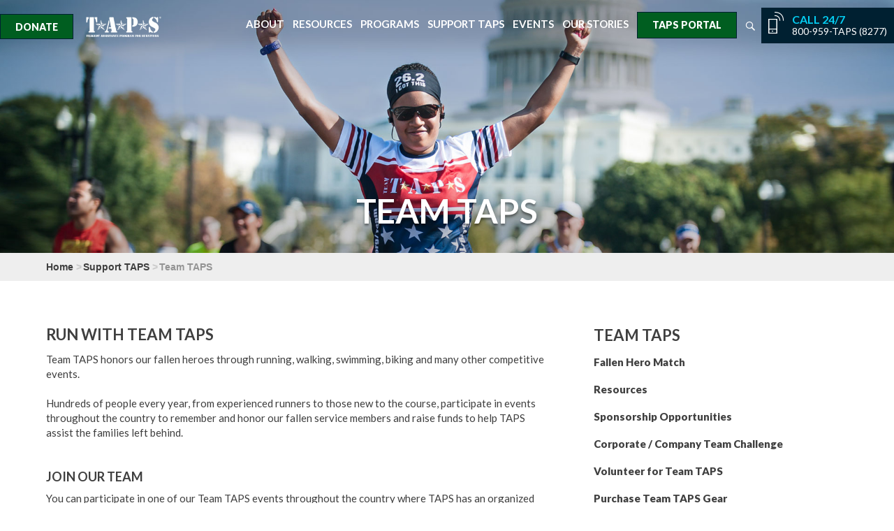

--- FILE ---
content_type: text/html; charset=utf-8
request_url: https://www.taps.org/teamtaps
body_size: 9518
content:

<!DOCTYPE html>
<html lang="en">
<head>
    <meta charset="utf-8" />
    <meta name="viewport" content="width=device-width, initial-scale=1.0">
    <meta property="fb:app_id" content="1196095900458669" />
        <title>Team TAPS</title>
        <meta name="description" content="Join hundreds of people each year who run with Team TAPS across the country to honor our fallen heroes and military survivors." />
        <meta name="keywords" content="TAPS, run" />
        <link rel="canonical" href="https://www.taps.org/teamtaps" />
        <meta property="og:url" content="https://www.taps.org/teamtaps" />
        <meta property="og:title" content="Team TAPS" />
        <meta property="og:description" content="Join hundreds of people each year who run with Team TAPS across the country to honor our fallen heroes and military survivors." />
            <meta property="og:image" content="https://www.taps.org/globalassets/events/2023/2023-teamtaps-sm.jpg" />
        <meta name="twitter:card" content="summary_large_image">
        <meta name="twitter:site" content="@TAPSorg">
        <meta name="twitter:title" content="Team TAPS">
        <meta name="twitter:description" content="Join hundreds of people each year who run with Team TAPS across the country to honor our fallen heroes and military survivors.">
            <meta property="twitter:image" content="https://www.taps.org/globalassets/events/2023/2023-teamtaps-sm.jpg" />

    <!-- Google Tag Manager -->
    <script>
        (function (w, d, s, l, i) {
            w[l] = w[l] || []; w[l].push({
                'gtm.start':
                    new Date().getTime(), event: 'gtm.js'
            }); var f = d.getElementsByTagName(s)[0],
                j = d.createElement(s), dl = l != 'dataLayer' ? '&l=' + l : ''; j.async = true; j.src =
                    'https://www.googletagmanager.com/gtm.js?id=' + i + dl; f.parentNode.insertBefore(j, f);
        })(window, document, 'script', 'dataLayer', 'GTM-WZ3PPVX');
    </script>
    <!-- End Google Tag Manager -->

    <link href="https://fonts.googleapis.com/css?family=Lato:300,400,700,900" rel="stylesheet">
    <link rel="shortcut icon" type="image/png" href="/Static/gfx/favicon.ico.png" />
    <link href="/Content/css?v=dgQ_hHULgmw0h1zKLJvofI00A8Ms9AYo_vNYHegSJ581" rel="stylesheet"/>

    
    <script src='https://www.google.com/recaptcha/api.js'></script>
    <script src="https://sky.blackbaudcdn.net/static/luminate-checkout-loader/1/main.js"></script>
    <!--Flickr Embed PJH Dec 2024-->
    <script type='text/javascript' src='/scripts/unitegallery/jquery-11.0.min.js'></script>
    <script type='text/javascript' src='/scripts/unitegallery/unitegallery.min.js'></script>
    <link rel='stylesheet' href='/content/unite-gallery.css' type='text/css' />
    <script type='text/javascript' src='/scripts/unitegallery/ug-theme-tiles.js'></script>
    <!-- End Flickr Embed PJH Dec 2024-->
</head>
<body>

    <!-- Google Tag Manager (noscript) -->
    <noscript>
        <iframe src="https://www.googletagmanager.com/ns.html?id=GTM-WZ3PPVX" height="0" width="0" style="display:none;visibility:hidden"></iframe>
    </noscript>
    <!-- End Google Tag Manager (noscript) -->

    
    
    <div id="wrapper">
        
<header id="header">
    <nav class="navbar navbar-default" id="nav">
        <div class="container-fluid">
            <div class="navbar-header">
                <button type="button" class="navbar-toggle collapsed nav-opener" data-toggle="collapse" data-target="#navbar-collapse" aria-expanded="false">
                    <span class="sr-only">Toggle navigation</span>
                    <span class="icon-bar"></span>
                    <span class="icon-bar"></span>
                    <span class="icon-bar"></span>
                </button>
                <div class="brand-hold">
                    <a class="navbar-brand" href="/">
                        <img src="/globalassets/home/tapslogosm.png" alt="taps tragedy assistance program survivors" width="82" height="162">
                        
                    </a>
                </div>
            </div>
            <div class="collapse navbar-collapse" id="navbar-collapse">
                <div class="holder">
    <button type="button" class="navbar-toggle collapsed nav-opener" data-toggle="collapse" data-target="#navbar-collapse" aria-expanded="false">
        <span class="sr-only">Toggle navigation</span>
        <span class="icon-bar"></span>
        <span class="icon-bar"></span>
    </button>
    <a href="/donate" class="donate">Donate</a>
    <div class="mobile-portal">
        <a class="donate" href="https://www.tapsconnected.org/portal/dashboard/dashboard">TAPS Portal</a>
    </div>
        <ul class="nav navbar-nav">
            <li class="form-select">
                <a href="#" class="search-opener hidden-xs"><span class="icon-search"></span></a>
                <div class="search-block" style="display:none;">
                    <form class="search-form" action="/search-page/">
                        <fieldset>
                            <div class="form-group">
                                <input type="search" class="form-control" placeholder="Enter search Term" name="q" id="q" value="">
                                <div class="btn-holder">
                                    <input type="submit" value="SEARCH" class="btn btn-default">
                                </div>
                            </div>
                        </fieldset>
                    </form>
                </div>
            </li>

                <li>
        
<a href="/about/">About</a>       
            <ul class="dropdown-menu">
                    <li>
        <a href="/about/">Mission and Impact</a>
    </li>
    <li>
        <a href="/about/survivor-map/">Survivor Map</a>
    </li>
    <li>
        <a href="/about/taps-2024-strategic-plan/">TAPS 2024 Strategic Plan</a>
    </li>
    <li>
        <a href="/about/survivor-advocacy/">Survivor Advocacy</a>
    </li>
    <li>
        <a href="/about/research-and-publications/">Research and Publications</a>
    </li>
    <li>
        <a href="/link/711bfa5d7cf14858a3aaa57debfe7852.aspx">Leadership</a>
    </li>
    <li>
        <a href="/about/staff/">Staff</a>
    </li>
    <li>
        <a href="/about/work-with-us/">Work with Us</a>
    </li>
    <li>
        <a href="/about/financial--legal/">Financial and Legal</a>
    </li>
    <li>
        <a href="/about/media-room/">Media Room</a>
    </li>
    <li>
        <a href="/taps-international/">TAPS International</a>
    </li>

            </ul>
    </li>
    <li>
        
<a href="/resources/">Resources</a>       
            <ul class="dropdown-menu">
                    <li>
        <a href="/resources/programs-casework/">Casework</a>
    </li>
    <li>
        <a href="/resources/education-support/">Education Support</a>
    </li>
    <li>
        <a href="/resources/suicide-loss/">Suicide Loss Support</a>
    </li>
    <li>
        <a href="/resources/caregiver-to-survivor/">Caregiver to Survivor</a>
    </li>
    <li>
        <a href="/resources/military-casualty/">Military Casualty</a>
    </li>
    <li>
        <a href="/resources/pact-act-resources/">PACT Act Resources</a>
    </li>
    <li>
        <a href="/resources/survivor-care-team/">Survivor Care Team</a>
    </li>
    <li>
        <a href="/resources/grief-counseling/">Grief Counseling</a>
    </li>
    <li>
        <a href="/resources/taps-institute/">TAPS Institute for Hope and Healing</a>
    </li>
    <li>
        <a href="/resources/taps-magazine/">TAPS Magazine</a>
    </li>
    <li>
        <a href="/resources/taps-publications/">TAPS News and Publications</a>
    </li>
    <li>
        <a href="/resources/additional-resources/">Additional Resources</a>
    </li>
    <li>
        <a href="/resources/coping-during-the-holidays/">Coping During the Holidays</a>
    </li>

            </ul>
    </li>
    <li>
        
<a href="/programs/">Programs</a>       
            <ul class="dropdown-menu">
                    <li>
        <a href="/programs/survivor-seminars/">Seminars</a>
    </li>
    <li>
        <a href="/programs/youth-programs/">Youth Programs</a>
    </li>
    <li>
        <a href="/programs/young-adults/">Young Adults</a>
    </li>
    <li>
        <a href="/programs/mens-program/">Men&#39;s Program</a>
    </li>
    <li>
        <a href="/programs/womens-empowerment/">Women&#39;s Empowerment</a>
    </li>
    <li>
        <a href="/programs/peer-mentors/">Peer Mentors</a>
    </li>
    <li>
        <a href="/resources/suicide-loss/">Suicide Loss Support</a>
    </li>
    <li>
        <a href="/programs/sports-and-entertainment/">Sports and Entertainment</a>
    </li>
    <li>
        <a href="/programs/online-community/">Online Community</a>
    </li>
    <li>
        <a href="/programs/care-groups/">Care Groups</a>
    </li>
    <li>
        <a href="/programs/taps-togethers/">TAPS Togethers</a>
    </li>

            </ul>
    </li>
    <li>
        
<a href="/support-taps/">Support TAPS</a>       
            <ul class="dropdown-menu">
                    <li>
        <a href="/support-taps/">Ways to Support</a>
    </li>
    <li>
        <a href="/support-taps/volunteer/">Volunteer</a>
    </li>
    <li>
        <a href="/link/91118d9f263c4a8bb6382371967f61e9.aspx">Legacy and Military Mentor</a>
    </li>
    <li>
        <a href="/support-taps/team-taps/">Team TAPS</a>
    </li>
    <li>
        <a href="/support-taps/golf4taps/">Golf4TAPS</a>
    </li>
    <li>
        <a href="/support-taps/honor-guard-gala/">Honor Guard Gala</a>
    </li>
    <li>
        <a href="/support-taps/partners-and-sponsors/">Our Partners and Sponsors</a>
    </li>
    <li>
        <a href="/link/75133ac1f7f641e3b5d9dd794769c693.aspx" target="_blank">Online Store</a>
    </li>
    <li>
        <a href="/support-taps/stay-informed/">Stay Informed</a>
    </li>

            </ul>
    </li>
    <li>
        
<a href="/events/">Events</a>       
            <ul class="dropdown-menu">
                    <li>
        <a href="/link/d09cf0e480294555925b5e8132e372e6.aspx?category=Survivor+Programs">Survivor Programs</a>
    </li>
    <li>
        <a href="/link/d09cf0e480294555925b5e8132e372e6.aspx?category=In+Your+Community">In Your Community</a>
    </li>
    <li>
        <a href="/link/d09cf0e480294555925b5e8132e372e6.aspx?category=Online+Groups">Online Groups</a>
    </li>
    <li>
        <a href="/link/d09cf0e480294555925b5e8132e372e6.aspx?category=Workshops">Workshops</a>
    </li>
    <li>
        <a href="/link/d09cf0e480294555925b5e8132e372e6.aspx?category=Fundraisers">Fundraisers</a>
    </li>
    <li>
        <a href="https://www.tapsconnected.org/Events/EventStart.aspx">Manage My Events</a>
    </li>
    <li>
        <a href="/events/coalition-calendar/">Coalition Calendar</a>
    </li>

            </ul>
    </li>
    <li>
        
<a href="/stories/">Our Stories</a>       
            <ul class="dropdown-menu">
                    <li>
        <a href="/link/0e30a92b29754b6196ac6c22d8fb7afe.aspx?category=Articles" target="_top">Articles</a>
    </li>
    <li>
        <a href="/link/0e30a92b29754b6196ac6c22d8fb7afe.aspx?category=Photos">Photos</a>
    </li>
    <li>
        <a href="/link/0e30a92b29754b6196ac6c22d8fb7afe.aspx?category=Videos">Videos</a>
    </li>
    <li>
        <a href="/stories/share-your-story/">Share Your Story</a>
    </li>
    <li>
        <a href="/link/7fec6c0971394624acad751d77b43e2c.aspx">Memorial Hero Wall</a>
    </li>

            </ul>
    </li>

            
            <li class="portal">
                <a class="btn-portal" href="https://www.tapsconnected.org/portal/dashboard/dashboard">TAPS Portal</a>
            </li>
        </ul>
    <div class="call-block">
        <a href="tel:+18009598277">
            <span class="icon-mobile"></span>
            <span class="text-content">
                <strong>CALL 24/7</strong>
                <span>800-959-TAPS (8277)</span>
            </span>
        </a>
    </div>
</div>


            </div>
        </div>
    </nav>
</header>

        <main id="main">
            

    <div><div class="block fullintroblock  "><div class="banner">
    <div class="img-holder">
        <img src="/globalassets/support/banners/support-teamtaps.jpg" height="543" width="1920" alt="Team TAPS">
    </div>
        <div class="container">
            <strong class="title">Team TAPS</strong>
        </div>
</div></div></div>

<div class="col-md-12 breadcrumb-sidebar">
        <div class="container">
        <ol class="breadcrumb breadcrumb-secondary">
                    <li><a href="/">Home</a></li>
        <li><a href="/support-taps/">Support TAPS</a></li>
        <li class="active">Team TAPS</li>

        </ol>
    </div>


</div>

<div class="container">

    
    <div class="row">
        <div class="col-sm-8">
            <div id="content" class="block">
                

<div class="preappend-mobile-desktop">
     
</div>
<ul class="tags-list registration-link preappend-mobile-desktop">
     <p>&nbsp;</p>

</ul>
<div class="preappend-mobile">
   
</div>
<ul class="tags-list registration-link preappend-mobile">
     <p>&nbsp;</p>

</ul>


                
     

                
    <div><div class="block richtexteditorblock  "><div class="richtexteditor-block"  >
    <h1>Run with Team TAPS</h1>
<p><span id="docs-internal-guid-2b4ed2c0-b7af-a0b4-b86a-a3b464b44ffc"><span>Team TAPS honors our fallen heroes through running, walking, swimming, biking and many other competitive events. </span><span><br class="kix-line-break" /></span><span><br class="kix-line-break" /></span><span>Hundreds of people every year, from experienced runners to those new to the course, participate in events throughout the country to remember and honor our fallen service members and raise funds to help TAPS assist the families left behind.</span></span>&nbsp;</p>
<p>&nbsp;</p>
<h3>Join Our Team&nbsp;</h3>
<p dir="ltr">You can participate in one of our Team TAPS events throughout the country where TAPS has an organized team in the race. Our teams often include military surviving families,&nbsp;children and people who want to honor America’s fallen heroes.</p>
<p>When you sign up to run with Team TAPS, you will get a unique opportunity to honor a fallen hero on the race course through our <a href="/support-taps/team-taps/fallen-hero-match/">Fallen Hero Match</a> program.&nbsp;You will also get a branded Team TAPS singlet or short-sleeved running jersey to wear during the race.</p>
<p><a href="/events/?tag=Team+TAPS">Upcoming Team TAPS events »</a><br /> <a href="/support-taps/stay-informed/">Sign up for email alerts about Team TAPS events »</a></p>
<p>&nbsp;</p>
<h3><b>SUPPORT TEAM TAPS IN YOUR COMMUNITY OR AT YOUR FAVORITE EVENT</b></h3>
<p>If there is not a Team TAPS event scheduled&nbsp;in your community, you can still run on behalf of Team TAPS at your local races or favorite events.&nbsp;To participate with Team TAPS, first secure your entry into the race of your choice, and then <a href="http://team.taps.org/FundraisingPartners24" target="_blank">register with Team TAPS</a>. You will receive a link to a personalized fundraising webpage that you can use if you choose to raise money to support the TAPS mission. You'll also get a Team TAPS singlet or running jersey to wear during your race.&nbsp;</p>
<p>&nbsp;</p>
<h3><a id="sponsorship"></a>Sponsorship Opportunities</h3>
<p>Turn your passion for running, walking, swimming, biking and many other sporting events&nbsp;into a source of support for TAPS programming. Sponsorship packages provide excellent exposure for your organization while giving back to the families of America's fallen heroes who rely on TAPS services in the wake of unimaginable loss.</p>
<p dir="ltr">Join Team TAPS and, together, we can honor those who sacrificed for our freedom and support the survivors they left behind.</p>
<p>Email&nbsp;<a href="mailto:teamtaps@taps.org">teamtaps@taps.org</a>&nbsp;or call 800-959-TAPS (8277) to discuss exciting and impactful sponsorship opportunities.</p>
<p><a href="/events/?tag=Team+TAPS">Upcoming Team TAPS events »</a></p>
<p>&nbsp;</p>
<h3><b>TEAM TAPS GEAR&nbsp;</b></h3>
<p>Support Team TAPS in your community with <a href="https://shop.taps.org/collections/team-taps" target="_blank">Team TAPS Gear</a>!&nbsp;&nbsp;</p>
<p dir="ltr">For questions about Team TAPS, email <a href="mailto:teamtaps@taps.org">teamtaps@taps.org</a> or call 800-959-TAPS (8277).</p>
<p>&nbsp;</p>
<p class="hidden-xs"><img title="Team TAPS Runners" alt="Team TAPS Runners" src="/globalassets/support/main/4.3.getinvovled.teamtaps1.jpg" height="433" width="722" /></p>
</div>
</div></div>

            </div>
        </div>
        <div class="col-sm-4">
            <aside id="sidebar">
                
            <div><div class="block pagelistblock  ">
<div class="categories-block pldropdown-desktop">
    <h2>
        <a href="/support-taps/team-taps/">Team TAPS</a>
    </h2>
    <ul class="categories-list">
                <li><a href="/support-taps/team-taps/fallen-hero-match/">Fallen Hero Match</a></li>
        <li><a href="/support-taps/team-taps/resources/">Resources</a></li>
        <li><a href="/link/5d639624ce0041068f8a42bf7e858c39.aspx#sponsorship">Sponsorship Opportunities</a></li>
        <li><a href="/support-taps/team-taps/corporate--company-team-challenge/">Corporate / Company Team Challenge</a></li>
        <li><a href="/link/1f88770f0d3048dc9183d757072e5632.aspx#openings">Volunteer for Team TAPS</a></li>
        <li><a href="https://shop.taps.org/collections/team-taps" target="_blank">Purchase Team TAPS Gear</a></li>

    </ul>
</div>


<div class="pldropdown">
    <input type="checkbox" id="checkbox-toggle">
    <label for="checkbox-toggle">
                    <a href="teamtaps">Team TAPS</a>

    </label>
    <ul>
                <li><a href="/support-taps/team-taps/fallen-hero-match/">Fallen Hero Match</a></li>
        <li><a href="/support-taps/team-taps/resources/">Resources</a></li>
        <li><a href="/link/5d639624ce0041068f8a42bf7e858c39.aspx#sponsorship">Sponsorship Opportunities</a></li>
        <li><a href="/support-taps/team-taps/corporate--company-team-challenge/">Corporate / Company Team Challenge</a></li>
        <li><a href="/link/1f88770f0d3048dc9183d757072e5632.aspx#openings">Volunteer for Team TAPS</a></li>
        <li><a href="https://shop.taps.org/collections/team-taps" target="_blank">Purchase Team TAPS Gear</a></li>

    </ul>
</div>





</div><div class="block eventrelatedcontentblock  ">



</div><div class="block articlerelatedcontentblock  ">
<aside id="sidebar" class="block sidebar-wraper">
        <h2>Recent Photos</h2>
            <a href="/stories/2024/photos-team-taps-mcm/" class="recent-post" >
                <img src="/globalassets/our-stories/2024/2024oct-photos-mcm.jpg" height="269" width="363" alt="img-description" class="img-holder">
                <strong>Team TAPS Marine Corps Marathon</strong>
                <span>
10/27/2024                </span>
                <span class="location"></span>
            </a>

        <div class="right-link">
            <a href="/stories/?category=Photos&amp;tag=Team+TAPS">SEE MORE></a>
        </div>
</aside>



</div><div class="block richtexteditorblock  "><div class="richtexteditor-block"  >
    <!-- Begin Constant Contact Active Forms -->
<script type="text/javascript">// <![CDATA[
var _ctct_m = "e46d77a26e8fec20c1afb13542b603db";
// ]]></script>
<script id="signupScript" type="text/javascript" src="//static.ctctcdn.com/js/signup-form-widget/current/signup-form-widget.min.js" defer="defer" async=""></script>
<!-- End Constant Contact Active Forms -->
</div>
</div></div>
        
            </aside>
        </div>
    </div>
</div>
    <div class="container">
        
    

    </div>

    <div><div class="block articlerelatedcontentblock  ">        <div class="footer-box">
            <h2 class="relatedcontent-bottom"><span>Related Articles</span></h2>
            <div class="container sidebar-wraper">
                <div class="slider-holder">
                    <div class="slider">
                            <div>
                                <div class="caption">
                                    <a href="/stories/2024/10k-for-dad/" >
                                        <span class="img-holder">
                                            <img src="/globalassets/our-stories/2024/30-1-10k.jpg" height="271" width="365" alt="img-description">
                                        </span>
                                        <div class="text-block">
                                            <p><strong>10K for Dad</strong></p>
                                                <p>5/31/2024</p>

                                        </div>
                                    </a>
                                </div>
                            </div>
                            <div>
                                <div class="caption">
                                    <a href="/stories/2024/living-legacies-meaningful-healing/" >
                                        <span class="img-holder">
                                            <img src="/globalassets/our-stories/2024/29-4-legacy.jpg" height="271" width="365" alt="img-description">
                                        </span>
                                        <div class="text-block">
                                            <p><strong>Living Legacies, Meaningful Healing</strong></p>
                                                <p>1/1/2024</p>

                                        </div>
                                    </a>
                                </div>
                            </div>
                            <div>
                                <div class="caption">
                                    <a href="/stories/2022/faces-of-taps-surviving-sister-ideliz-mora-cruzs-story2/" >
                                        <span class="img-holder">
                                            <img src="/globalassets/our-stories/2022/2022oct-ft-keas.jpg" height="271" width="365" alt="img-description">
                                        </span>
                                        <div class="text-block">
                                            <p><strong>Faces of TAPS: Surviving Spouse Shelley Keas’s Story</strong></p>
                                                <p>10/26/2022</p>

                                        </div>
                                    </a>
                                </div>
                            </div>
                            <div>
                                <div class="caption">
                                    <a href="/stories/2022/faces-of-taps-surviving-sister-ideliz-mora-cruzs-story/" >
                                        <span class="img-holder">
                                            <img src="/globalassets/our-stories/2022/2022sep-ft-mora-cruz.jpg" height="271" width="365" alt="img-description">
                                        </span>
                                        <div class="text-block">
                                            <p><strong>Faces of TAPS: Surviving Sister Ideliz Mora-Cruz’s Story</strong></p>
                                                <p>9/27/2022</p>

                                        </div>
                                    </a>
                                </div>
                            </div>
                            <div>
                                <div class="caption">
                                    <a href="/stories/2022/giving-back-and-paying-it-forward/" >
                                        <span class="img-holder">
                                            <img src="/globalassets/our-stories/2022/28-1-payitforward.jpg" height="271" width="365" alt="img-description">
                                        </span>
                                        <div class="text-block">
                                            <p><strong>Giving Back and Paying it Forward</strong></p>
                                                <p>4/1/2022</p>

                                        </div>
                                    </a>
                                </div>
                            </div>
                            <div>
                                <div class="caption">
                                    <a href="/stories/2021/carry-the-load-in-honor-of-our-nations-fallen-heroes/" >
                                        <span class="img-holder">
                                            <img src="/globalassets/our-stories/2021/27-2-carrytheload1.jpg" height="271" width="365" alt="img-description">
                                        </span>
                                        <div class="text-block">
                                            <p><strong>Carry the Load in Honor of our Nation&#39;s Fallen Heroes</strong></p>
                                                <p>7/23/2021</p>

                                        </div>
                                    </a>
                                </div>
                            </div>
                    </div>
                        <div class="right-link">
                            
                            <a href="/stories/?tag=Team+TAPS">SEE MORE></a>
                        </div>
                </div>
            </div>
        </div>



</div></div>





        </main>
<footer class="footer-box">

    <div class="footer-block">
        <div class="container">
            <div class="row">                
                <div class="holder">
                    <ul class="social-networks">
                            <li><a target="_blank" href="https://www.facebook.com/TAPSorg/"><span class="icon2-facebook-circle"></span></a></li>
                                                    <li><a target="_blank" href="https://www.instagram.com/tapsorg"><span class="icon2-instagram-circle"></span></a></li>
                                                    <li><a target="_blank" href="https://twitter.com/tapsorg"><span class="iconx-twitter-x-logo"></span></a></li>
                                                    <li><a target="_blank" href="https://www.youtube.com/c/tapsorg"><span class="icon2-youtube-circle"></span></a></li>
                                                    <li><a target="_blank" href="https://www.linkedin.com/company/tragedy-assistance-program-for-survivors/"><span class="icon2-linkedin-circle"></span></a></li>
                                                
                    </ul>
                    <ul class="footer-nav">
                        <li><a href="/faq/">FAQ</a></li>
                        <li><a href="https://shop.taps.org" target="_blank">STORE</a></li>
                        <li><a href="/privacy-terms/">TERMS</a></li>
                        <li><a href="/about/media-room/">MEDIA ROOM</a></li>
                        <li><a href="/donate">DONATE</a></li>
                        <li><a href="/join-taps/contact/">CONTACT</a></li>
                    </ul>
                    <div class="logo">
                        <a href="#"><img src="/images/logo01.png" height="89" width="89" alt="taps tragedy assistance program survivors"></a>
                    </div>
                </div>
                <div class="copyright">
                    <p> Tragedy Assistance Program for Survivors, Inc., Tax ID# 92-0152268  3101 Wilson Blvd Suite 600, Arlington, VA 22201</p>
                    <p class="call-247">
                        <strong>CALL 24/7</strong>
                        <a href="tel:+18009598277">800-959-TAPS (8277)</a>
                    </p>
                </div>
            </div>
        </div>
    </div>
</footer>

    </div>

    


     
    <script src="/bundles/jqueryval?v=EsjaSTpSjnLl4OHGXeZiWNPvK9l5bgJU3H6nJPOBBWk1"></script>

    <script src="/bundles/bootstrap?v=clcVu4Lcmou_xRuHSx7pW5pLei8nr1SWy7AqzsI37ps1"></script>

    <script src="/bundles/slick?v=kUa5zmrvednOzcHc7Tr6gJeu3LO6LDbJmyKazDC4D1E1"></script>

    <script src="/bundles/jqueryobject?v=2Je28DZ7H9r6d_F5IEcmGHP2HPXKzQuTmkhqjB92TcU1"></script>

    <script src="/bundles/jquerymain?v=M2eIcbRgLu-pkkuo0aL5JF-Iig4BQPxbWXwZxad5jIc1"></script>

    <script src="/bundles/jquerymark?v=RBn9-cpNyPh-VRMpC3ruh28LZy7PA2-rdSs6DTQ9D4M1"></script>

    <script src="/bundles/custom?v=581PNnnsqohLivsYR3UCbYTg9fCr8S0O0cp8q-kX94k1"></script>

    
    
    
    <script>
        (function () {
            if (0 > 0)
            {
                formSingleton.getFormInstance('');
            }
        }());
    </script>


    

    <!-- BEGIN LivePerson Monitor. -->
    <script type="text/javascript">
        window.lpTag = window.lpTag || {}; if (typeof window.lpTag._tagCount === 'undefined') { window.lpTag = { site: '61753625', section: lpTag.section || '', autoStart: lpTag.autoStart || true, ovr: lpTag.ovr || {}, _v: '1.4', _tagCount: 1, protocol: location.protocol, events: { bind: function (app, ev, fn) { lpTag.defer(function () { lpTag.events.bind(app, ev, fn) }, 0) }, trigger: function (app, ev, json) { lpTag.defer(function () { lpTag.events.trigger(app, ev, json) }, 1) } }, defer: function (fn, fnType) { if (fnType == 0) { this._defB = this._defB || []; this._defB.push(fn) } else if (fnType == 1) { this._defT = this._defT || []; this._defT.push(fn) } else { this._defL = this._defL || []; this._defL.push(fn) } }, load: function (src, chr, id) { var t = this; setTimeout(function () { t._load(src, chr, id) }, 0) }, _load: function (src, chr, id) { var url = src; if (!src) { url = this.protocol + '//' + ((this.ovr && this.ovr.domain) ? this.ovr.domain : 'lptag.liveperson.net') + '/tag/tag.js?site=' + this.site } var s = document.createElement('script'); s.setAttribute('charset', chr ? chr : 'UTF-8'); if (id) { s.setAttribute('id', id) } s.setAttribute('src', url); document.getElementsByTagName('head').item(0).appendChild(s) }, init: function () { this._timing = this._timing || {}; this._timing.start = (new Date()).getTime(); var that = this; if (window.attachEvent) { window.attachEvent('onload', function () { that._domReady('domReady') }) } else { window.addEventListener('DOMContentLoaded', function () { that._domReady('contReady') }, false); window.addEventListener('load', function () { that._domReady('domReady') }, false) } if (typeof (window._lptStop) == 'undefined') { this.load() } }, _domReady: function (n) { if (!this.isDom) { this.isDom = true; this.events.trigger('LPT', 'DOM_READY', { t: n }) } this._timing[n] = (new Date()).getTime() } }; lpTag.init() } else { window.lpTag._tagCount += 1 }
    </script>
    <!-- END LivePerson Monitor. -->
    <!--BEGIN touchscreen laptop nav-->
    <script>
        $(document).ready(function () {
            $(".navbar-nav li").on("mouseenter tap", function () {
                $(this).addClass("hover");
            });

            $(".navbar-nav li").on("mouseleave", function () {
                $(this).removeClass("hover");
            });
        });
    </script>
    <!--END touchscreen laptop nav-->


</body>
</html>

--- FILE ---
content_type: text/html; charset=utf-8
request_url: https://www.google.com/recaptcha/api2/anchor?ar=1&k=6LfHrSkUAAAAAPnKk5cT6JuKlKPzbwyTYuO8--Vr&co=aHR0cHM6Ly93d3cudGFwcy5vcmc6NDQz&hl=en&v=N67nZn4AqZkNcbeMu4prBgzg&size=invisible&anchor-ms=20000&execute-ms=30000&cb=taxd6x2pwxr7
body_size: 50347
content:
<!DOCTYPE HTML><html dir="ltr" lang="en"><head><meta http-equiv="Content-Type" content="text/html; charset=UTF-8">
<meta http-equiv="X-UA-Compatible" content="IE=edge">
<title>reCAPTCHA</title>
<style type="text/css">
/* cyrillic-ext */
@font-face {
  font-family: 'Roboto';
  font-style: normal;
  font-weight: 400;
  font-stretch: 100%;
  src: url(//fonts.gstatic.com/s/roboto/v48/KFO7CnqEu92Fr1ME7kSn66aGLdTylUAMa3GUBHMdazTgWw.woff2) format('woff2');
  unicode-range: U+0460-052F, U+1C80-1C8A, U+20B4, U+2DE0-2DFF, U+A640-A69F, U+FE2E-FE2F;
}
/* cyrillic */
@font-face {
  font-family: 'Roboto';
  font-style: normal;
  font-weight: 400;
  font-stretch: 100%;
  src: url(//fonts.gstatic.com/s/roboto/v48/KFO7CnqEu92Fr1ME7kSn66aGLdTylUAMa3iUBHMdazTgWw.woff2) format('woff2');
  unicode-range: U+0301, U+0400-045F, U+0490-0491, U+04B0-04B1, U+2116;
}
/* greek-ext */
@font-face {
  font-family: 'Roboto';
  font-style: normal;
  font-weight: 400;
  font-stretch: 100%;
  src: url(//fonts.gstatic.com/s/roboto/v48/KFO7CnqEu92Fr1ME7kSn66aGLdTylUAMa3CUBHMdazTgWw.woff2) format('woff2');
  unicode-range: U+1F00-1FFF;
}
/* greek */
@font-face {
  font-family: 'Roboto';
  font-style: normal;
  font-weight: 400;
  font-stretch: 100%;
  src: url(//fonts.gstatic.com/s/roboto/v48/KFO7CnqEu92Fr1ME7kSn66aGLdTylUAMa3-UBHMdazTgWw.woff2) format('woff2');
  unicode-range: U+0370-0377, U+037A-037F, U+0384-038A, U+038C, U+038E-03A1, U+03A3-03FF;
}
/* math */
@font-face {
  font-family: 'Roboto';
  font-style: normal;
  font-weight: 400;
  font-stretch: 100%;
  src: url(//fonts.gstatic.com/s/roboto/v48/KFO7CnqEu92Fr1ME7kSn66aGLdTylUAMawCUBHMdazTgWw.woff2) format('woff2');
  unicode-range: U+0302-0303, U+0305, U+0307-0308, U+0310, U+0312, U+0315, U+031A, U+0326-0327, U+032C, U+032F-0330, U+0332-0333, U+0338, U+033A, U+0346, U+034D, U+0391-03A1, U+03A3-03A9, U+03B1-03C9, U+03D1, U+03D5-03D6, U+03F0-03F1, U+03F4-03F5, U+2016-2017, U+2034-2038, U+203C, U+2040, U+2043, U+2047, U+2050, U+2057, U+205F, U+2070-2071, U+2074-208E, U+2090-209C, U+20D0-20DC, U+20E1, U+20E5-20EF, U+2100-2112, U+2114-2115, U+2117-2121, U+2123-214F, U+2190, U+2192, U+2194-21AE, U+21B0-21E5, U+21F1-21F2, U+21F4-2211, U+2213-2214, U+2216-22FF, U+2308-230B, U+2310, U+2319, U+231C-2321, U+2336-237A, U+237C, U+2395, U+239B-23B7, U+23D0, U+23DC-23E1, U+2474-2475, U+25AF, U+25B3, U+25B7, U+25BD, U+25C1, U+25CA, U+25CC, U+25FB, U+266D-266F, U+27C0-27FF, U+2900-2AFF, U+2B0E-2B11, U+2B30-2B4C, U+2BFE, U+3030, U+FF5B, U+FF5D, U+1D400-1D7FF, U+1EE00-1EEFF;
}
/* symbols */
@font-face {
  font-family: 'Roboto';
  font-style: normal;
  font-weight: 400;
  font-stretch: 100%;
  src: url(//fonts.gstatic.com/s/roboto/v48/KFO7CnqEu92Fr1ME7kSn66aGLdTylUAMaxKUBHMdazTgWw.woff2) format('woff2');
  unicode-range: U+0001-000C, U+000E-001F, U+007F-009F, U+20DD-20E0, U+20E2-20E4, U+2150-218F, U+2190, U+2192, U+2194-2199, U+21AF, U+21E6-21F0, U+21F3, U+2218-2219, U+2299, U+22C4-22C6, U+2300-243F, U+2440-244A, U+2460-24FF, U+25A0-27BF, U+2800-28FF, U+2921-2922, U+2981, U+29BF, U+29EB, U+2B00-2BFF, U+4DC0-4DFF, U+FFF9-FFFB, U+10140-1018E, U+10190-1019C, U+101A0, U+101D0-101FD, U+102E0-102FB, U+10E60-10E7E, U+1D2C0-1D2D3, U+1D2E0-1D37F, U+1F000-1F0FF, U+1F100-1F1AD, U+1F1E6-1F1FF, U+1F30D-1F30F, U+1F315, U+1F31C, U+1F31E, U+1F320-1F32C, U+1F336, U+1F378, U+1F37D, U+1F382, U+1F393-1F39F, U+1F3A7-1F3A8, U+1F3AC-1F3AF, U+1F3C2, U+1F3C4-1F3C6, U+1F3CA-1F3CE, U+1F3D4-1F3E0, U+1F3ED, U+1F3F1-1F3F3, U+1F3F5-1F3F7, U+1F408, U+1F415, U+1F41F, U+1F426, U+1F43F, U+1F441-1F442, U+1F444, U+1F446-1F449, U+1F44C-1F44E, U+1F453, U+1F46A, U+1F47D, U+1F4A3, U+1F4B0, U+1F4B3, U+1F4B9, U+1F4BB, U+1F4BF, U+1F4C8-1F4CB, U+1F4D6, U+1F4DA, U+1F4DF, U+1F4E3-1F4E6, U+1F4EA-1F4ED, U+1F4F7, U+1F4F9-1F4FB, U+1F4FD-1F4FE, U+1F503, U+1F507-1F50B, U+1F50D, U+1F512-1F513, U+1F53E-1F54A, U+1F54F-1F5FA, U+1F610, U+1F650-1F67F, U+1F687, U+1F68D, U+1F691, U+1F694, U+1F698, U+1F6AD, U+1F6B2, U+1F6B9-1F6BA, U+1F6BC, U+1F6C6-1F6CF, U+1F6D3-1F6D7, U+1F6E0-1F6EA, U+1F6F0-1F6F3, U+1F6F7-1F6FC, U+1F700-1F7FF, U+1F800-1F80B, U+1F810-1F847, U+1F850-1F859, U+1F860-1F887, U+1F890-1F8AD, U+1F8B0-1F8BB, U+1F8C0-1F8C1, U+1F900-1F90B, U+1F93B, U+1F946, U+1F984, U+1F996, U+1F9E9, U+1FA00-1FA6F, U+1FA70-1FA7C, U+1FA80-1FA89, U+1FA8F-1FAC6, U+1FACE-1FADC, U+1FADF-1FAE9, U+1FAF0-1FAF8, U+1FB00-1FBFF;
}
/* vietnamese */
@font-face {
  font-family: 'Roboto';
  font-style: normal;
  font-weight: 400;
  font-stretch: 100%;
  src: url(//fonts.gstatic.com/s/roboto/v48/KFO7CnqEu92Fr1ME7kSn66aGLdTylUAMa3OUBHMdazTgWw.woff2) format('woff2');
  unicode-range: U+0102-0103, U+0110-0111, U+0128-0129, U+0168-0169, U+01A0-01A1, U+01AF-01B0, U+0300-0301, U+0303-0304, U+0308-0309, U+0323, U+0329, U+1EA0-1EF9, U+20AB;
}
/* latin-ext */
@font-face {
  font-family: 'Roboto';
  font-style: normal;
  font-weight: 400;
  font-stretch: 100%;
  src: url(//fonts.gstatic.com/s/roboto/v48/KFO7CnqEu92Fr1ME7kSn66aGLdTylUAMa3KUBHMdazTgWw.woff2) format('woff2');
  unicode-range: U+0100-02BA, U+02BD-02C5, U+02C7-02CC, U+02CE-02D7, U+02DD-02FF, U+0304, U+0308, U+0329, U+1D00-1DBF, U+1E00-1E9F, U+1EF2-1EFF, U+2020, U+20A0-20AB, U+20AD-20C0, U+2113, U+2C60-2C7F, U+A720-A7FF;
}
/* latin */
@font-face {
  font-family: 'Roboto';
  font-style: normal;
  font-weight: 400;
  font-stretch: 100%;
  src: url(//fonts.gstatic.com/s/roboto/v48/KFO7CnqEu92Fr1ME7kSn66aGLdTylUAMa3yUBHMdazQ.woff2) format('woff2');
  unicode-range: U+0000-00FF, U+0131, U+0152-0153, U+02BB-02BC, U+02C6, U+02DA, U+02DC, U+0304, U+0308, U+0329, U+2000-206F, U+20AC, U+2122, U+2191, U+2193, U+2212, U+2215, U+FEFF, U+FFFD;
}
/* cyrillic-ext */
@font-face {
  font-family: 'Roboto';
  font-style: normal;
  font-weight: 500;
  font-stretch: 100%;
  src: url(//fonts.gstatic.com/s/roboto/v48/KFO7CnqEu92Fr1ME7kSn66aGLdTylUAMa3GUBHMdazTgWw.woff2) format('woff2');
  unicode-range: U+0460-052F, U+1C80-1C8A, U+20B4, U+2DE0-2DFF, U+A640-A69F, U+FE2E-FE2F;
}
/* cyrillic */
@font-face {
  font-family: 'Roboto';
  font-style: normal;
  font-weight: 500;
  font-stretch: 100%;
  src: url(//fonts.gstatic.com/s/roboto/v48/KFO7CnqEu92Fr1ME7kSn66aGLdTylUAMa3iUBHMdazTgWw.woff2) format('woff2');
  unicode-range: U+0301, U+0400-045F, U+0490-0491, U+04B0-04B1, U+2116;
}
/* greek-ext */
@font-face {
  font-family: 'Roboto';
  font-style: normal;
  font-weight: 500;
  font-stretch: 100%;
  src: url(//fonts.gstatic.com/s/roboto/v48/KFO7CnqEu92Fr1ME7kSn66aGLdTylUAMa3CUBHMdazTgWw.woff2) format('woff2');
  unicode-range: U+1F00-1FFF;
}
/* greek */
@font-face {
  font-family: 'Roboto';
  font-style: normal;
  font-weight: 500;
  font-stretch: 100%;
  src: url(//fonts.gstatic.com/s/roboto/v48/KFO7CnqEu92Fr1ME7kSn66aGLdTylUAMa3-UBHMdazTgWw.woff2) format('woff2');
  unicode-range: U+0370-0377, U+037A-037F, U+0384-038A, U+038C, U+038E-03A1, U+03A3-03FF;
}
/* math */
@font-face {
  font-family: 'Roboto';
  font-style: normal;
  font-weight: 500;
  font-stretch: 100%;
  src: url(//fonts.gstatic.com/s/roboto/v48/KFO7CnqEu92Fr1ME7kSn66aGLdTylUAMawCUBHMdazTgWw.woff2) format('woff2');
  unicode-range: U+0302-0303, U+0305, U+0307-0308, U+0310, U+0312, U+0315, U+031A, U+0326-0327, U+032C, U+032F-0330, U+0332-0333, U+0338, U+033A, U+0346, U+034D, U+0391-03A1, U+03A3-03A9, U+03B1-03C9, U+03D1, U+03D5-03D6, U+03F0-03F1, U+03F4-03F5, U+2016-2017, U+2034-2038, U+203C, U+2040, U+2043, U+2047, U+2050, U+2057, U+205F, U+2070-2071, U+2074-208E, U+2090-209C, U+20D0-20DC, U+20E1, U+20E5-20EF, U+2100-2112, U+2114-2115, U+2117-2121, U+2123-214F, U+2190, U+2192, U+2194-21AE, U+21B0-21E5, U+21F1-21F2, U+21F4-2211, U+2213-2214, U+2216-22FF, U+2308-230B, U+2310, U+2319, U+231C-2321, U+2336-237A, U+237C, U+2395, U+239B-23B7, U+23D0, U+23DC-23E1, U+2474-2475, U+25AF, U+25B3, U+25B7, U+25BD, U+25C1, U+25CA, U+25CC, U+25FB, U+266D-266F, U+27C0-27FF, U+2900-2AFF, U+2B0E-2B11, U+2B30-2B4C, U+2BFE, U+3030, U+FF5B, U+FF5D, U+1D400-1D7FF, U+1EE00-1EEFF;
}
/* symbols */
@font-face {
  font-family: 'Roboto';
  font-style: normal;
  font-weight: 500;
  font-stretch: 100%;
  src: url(//fonts.gstatic.com/s/roboto/v48/KFO7CnqEu92Fr1ME7kSn66aGLdTylUAMaxKUBHMdazTgWw.woff2) format('woff2');
  unicode-range: U+0001-000C, U+000E-001F, U+007F-009F, U+20DD-20E0, U+20E2-20E4, U+2150-218F, U+2190, U+2192, U+2194-2199, U+21AF, U+21E6-21F0, U+21F3, U+2218-2219, U+2299, U+22C4-22C6, U+2300-243F, U+2440-244A, U+2460-24FF, U+25A0-27BF, U+2800-28FF, U+2921-2922, U+2981, U+29BF, U+29EB, U+2B00-2BFF, U+4DC0-4DFF, U+FFF9-FFFB, U+10140-1018E, U+10190-1019C, U+101A0, U+101D0-101FD, U+102E0-102FB, U+10E60-10E7E, U+1D2C0-1D2D3, U+1D2E0-1D37F, U+1F000-1F0FF, U+1F100-1F1AD, U+1F1E6-1F1FF, U+1F30D-1F30F, U+1F315, U+1F31C, U+1F31E, U+1F320-1F32C, U+1F336, U+1F378, U+1F37D, U+1F382, U+1F393-1F39F, U+1F3A7-1F3A8, U+1F3AC-1F3AF, U+1F3C2, U+1F3C4-1F3C6, U+1F3CA-1F3CE, U+1F3D4-1F3E0, U+1F3ED, U+1F3F1-1F3F3, U+1F3F5-1F3F7, U+1F408, U+1F415, U+1F41F, U+1F426, U+1F43F, U+1F441-1F442, U+1F444, U+1F446-1F449, U+1F44C-1F44E, U+1F453, U+1F46A, U+1F47D, U+1F4A3, U+1F4B0, U+1F4B3, U+1F4B9, U+1F4BB, U+1F4BF, U+1F4C8-1F4CB, U+1F4D6, U+1F4DA, U+1F4DF, U+1F4E3-1F4E6, U+1F4EA-1F4ED, U+1F4F7, U+1F4F9-1F4FB, U+1F4FD-1F4FE, U+1F503, U+1F507-1F50B, U+1F50D, U+1F512-1F513, U+1F53E-1F54A, U+1F54F-1F5FA, U+1F610, U+1F650-1F67F, U+1F687, U+1F68D, U+1F691, U+1F694, U+1F698, U+1F6AD, U+1F6B2, U+1F6B9-1F6BA, U+1F6BC, U+1F6C6-1F6CF, U+1F6D3-1F6D7, U+1F6E0-1F6EA, U+1F6F0-1F6F3, U+1F6F7-1F6FC, U+1F700-1F7FF, U+1F800-1F80B, U+1F810-1F847, U+1F850-1F859, U+1F860-1F887, U+1F890-1F8AD, U+1F8B0-1F8BB, U+1F8C0-1F8C1, U+1F900-1F90B, U+1F93B, U+1F946, U+1F984, U+1F996, U+1F9E9, U+1FA00-1FA6F, U+1FA70-1FA7C, U+1FA80-1FA89, U+1FA8F-1FAC6, U+1FACE-1FADC, U+1FADF-1FAE9, U+1FAF0-1FAF8, U+1FB00-1FBFF;
}
/* vietnamese */
@font-face {
  font-family: 'Roboto';
  font-style: normal;
  font-weight: 500;
  font-stretch: 100%;
  src: url(//fonts.gstatic.com/s/roboto/v48/KFO7CnqEu92Fr1ME7kSn66aGLdTylUAMa3OUBHMdazTgWw.woff2) format('woff2');
  unicode-range: U+0102-0103, U+0110-0111, U+0128-0129, U+0168-0169, U+01A0-01A1, U+01AF-01B0, U+0300-0301, U+0303-0304, U+0308-0309, U+0323, U+0329, U+1EA0-1EF9, U+20AB;
}
/* latin-ext */
@font-face {
  font-family: 'Roboto';
  font-style: normal;
  font-weight: 500;
  font-stretch: 100%;
  src: url(//fonts.gstatic.com/s/roboto/v48/KFO7CnqEu92Fr1ME7kSn66aGLdTylUAMa3KUBHMdazTgWw.woff2) format('woff2');
  unicode-range: U+0100-02BA, U+02BD-02C5, U+02C7-02CC, U+02CE-02D7, U+02DD-02FF, U+0304, U+0308, U+0329, U+1D00-1DBF, U+1E00-1E9F, U+1EF2-1EFF, U+2020, U+20A0-20AB, U+20AD-20C0, U+2113, U+2C60-2C7F, U+A720-A7FF;
}
/* latin */
@font-face {
  font-family: 'Roboto';
  font-style: normal;
  font-weight: 500;
  font-stretch: 100%;
  src: url(//fonts.gstatic.com/s/roboto/v48/KFO7CnqEu92Fr1ME7kSn66aGLdTylUAMa3yUBHMdazQ.woff2) format('woff2');
  unicode-range: U+0000-00FF, U+0131, U+0152-0153, U+02BB-02BC, U+02C6, U+02DA, U+02DC, U+0304, U+0308, U+0329, U+2000-206F, U+20AC, U+2122, U+2191, U+2193, U+2212, U+2215, U+FEFF, U+FFFD;
}
/* cyrillic-ext */
@font-face {
  font-family: 'Roboto';
  font-style: normal;
  font-weight: 900;
  font-stretch: 100%;
  src: url(//fonts.gstatic.com/s/roboto/v48/KFO7CnqEu92Fr1ME7kSn66aGLdTylUAMa3GUBHMdazTgWw.woff2) format('woff2');
  unicode-range: U+0460-052F, U+1C80-1C8A, U+20B4, U+2DE0-2DFF, U+A640-A69F, U+FE2E-FE2F;
}
/* cyrillic */
@font-face {
  font-family: 'Roboto';
  font-style: normal;
  font-weight: 900;
  font-stretch: 100%;
  src: url(//fonts.gstatic.com/s/roboto/v48/KFO7CnqEu92Fr1ME7kSn66aGLdTylUAMa3iUBHMdazTgWw.woff2) format('woff2');
  unicode-range: U+0301, U+0400-045F, U+0490-0491, U+04B0-04B1, U+2116;
}
/* greek-ext */
@font-face {
  font-family: 'Roboto';
  font-style: normal;
  font-weight: 900;
  font-stretch: 100%;
  src: url(//fonts.gstatic.com/s/roboto/v48/KFO7CnqEu92Fr1ME7kSn66aGLdTylUAMa3CUBHMdazTgWw.woff2) format('woff2');
  unicode-range: U+1F00-1FFF;
}
/* greek */
@font-face {
  font-family: 'Roboto';
  font-style: normal;
  font-weight: 900;
  font-stretch: 100%;
  src: url(//fonts.gstatic.com/s/roboto/v48/KFO7CnqEu92Fr1ME7kSn66aGLdTylUAMa3-UBHMdazTgWw.woff2) format('woff2');
  unicode-range: U+0370-0377, U+037A-037F, U+0384-038A, U+038C, U+038E-03A1, U+03A3-03FF;
}
/* math */
@font-face {
  font-family: 'Roboto';
  font-style: normal;
  font-weight: 900;
  font-stretch: 100%;
  src: url(//fonts.gstatic.com/s/roboto/v48/KFO7CnqEu92Fr1ME7kSn66aGLdTylUAMawCUBHMdazTgWw.woff2) format('woff2');
  unicode-range: U+0302-0303, U+0305, U+0307-0308, U+0310, U+0312, U+0315, U+031A, U+0326-0327, U+032C, U+032F-0330, U+0332-0333, U+0338, U+033A, U+0346, U+034D, U+0391-03A1, U+03A3-03A9, U+03B1-03C9, U+03D1, U+03D5-03D6, U+03F0-03F1, U+03F4-03F5, U+2016-2017, U+2034-2038, U+203C, U+2040, U+2043, U+2047, U+2050, U+2057, U+205F, U+2070-2071, U+2074-208E, U+2090-209C, U+20D0-20DC, U+20E1, U+20E5-20EF, U+2100-2112, U+2114-2115, U+2117-2121, U+2123-214F, U+2190, U+2192, U+2194-21AE, U+21B0-21E5, U+21F1-21F2, U+21F4-2211, U+2213-2214, U+2216-22FF, U+2308-230B, U+2310, U+2319, U+231C-2321, U+2336-237A, U+237C, U+2395, U+239B-23B7, U+23D0, U+23DC-23E1, U+2474-2475, U+25AF, U+25B3, U+25B7, U+25BD, U+25C1, U+25CA, U+25CC, U+25FB, U+266D-266F, U+27C0-27FF, U+2900-2AFF, U+2B0E-2B11, U+2B30-2B4C, U+2BFE, U+3030, U+FF5B, U+FF5D, U+1D400-1D7FF, U+1EE00-1EEFF;
}
/* symbols */
@font-face {
  font-family: 'Roboto';
  font-style: normal;
  font-weight: 900;
  font-stretch: 100%;
  src: url(//fonts.gstatic.com/s/roboto/v48/KFO7CnqEu92Fr1ME7kSn66aGLdTylUAMaxKUBHMdazTgWw.woff2) format('woff2');
  unicode-range: U+0001-000C, U+000E-001F, U+007F-009F, U+20DD-20E0, U+20E2-20E4, U+2150-218F, U+2190, U+2192, U+2194-2199, U+21AF, U+21E6-21F0, U+21F3, U+2218-2219, U+2299, U+22C4-22C6, U+2300-243F, U+2440-244A, U+2460-24FF, U+25A0-27BF, U+2800-28FF, U+2921-2922, U+2981, U+29BF, U+29EB, U+2B00-2BFF, U+4DC0-4DFF, U+FFF9-FFFB, U+10140-1018E, U+10190-1019C, U+101A0, U+101D0-101FD, U+102E0-102FB, U+10E60-10E7E, U+1D2C0-1D2D3, U+1D2E0-1D37F, U+1F000-1F0FF, U+1F100-1F1AD, U+1F1E6-1F1FF, U+1F30D-1F30F, U+1F315, U+1F31C, U+1F31E, U+1F320-1F32C, U+1F336, U+1F378, U+1F37D, U+1F382, U+1F393-1F39F, U+1F3A7-1F3A8, U+1F3AC-1F3AF, U+1F3C2, U+1F3C4-1F3C6, U+1F3CA-1F3CE, U+1F3D4-1F3E0, U+1F3ED, U+1F3F1-1F3F3, U+1F3F5-1F3F7, U+1F408, U+1F415, U+1F41F, U+1F426, U+1F43F, U+1F441-1F442, U+1F444, U+1F446-1F449, U+1F44C-1F44E, U+1F453, U+1F46A, U+1F47D, U+1F4A3, U+1F4B0, U+1F4B3, U+1F4B9, U+1F4BB, U+1F4BF, U+1F4C8-1F4CB, U+1F4D6, U+1F4DA, U+1F4DF, U+1F4E3-1F4E6, U+1F4EA-1F4ED, U+1F4F7, U+1F4F9-1F4FB, U+1F4FD-1F4FE, U+1F503, U+1F507-1F50B, U+1F50D, U+1F512-1F513, U+1F53E-1F54A, U+1F54F-1F5FA, U+1F610, U+1F650-1F67F, U+1F687, U+1F68D, U+1F691, U+1F694, U+1F698, U+1F6AD, U+1F6B2, U+1F6B9-1F6BA, U+1F6BC, U+1F6C6-1F6CF, U+1F6D3-1F6D7, U+1F6E0-1F6EA, U+1F6F0-1F6F3, U+1F6F7-1F6FC, U+1F700-1F7FF, U+1F800-1F80B, U+1F810-1F847, U+1F850-1F859, U+1F860-1F887, U+1F890-1F8AD, U+1F8B0-1F8BB, U+1F8C0-1F8C1, U+1F900-1F90B, U+1F93B, U+1F946, U+1F984, U+1F996, U+1F9E9, U+1FA00-1FA6F, U+1FA70-1FA7C, U+1FA80-1FA89, U+1FA8F-1FAC6, U+1FACE-1FADC, U+1FADF-1FAE9, U+1FAF0-1FAF8, U+1FB00-1FBFF;
}
/* vietnamese */
@font-face {
  font-family: 'Roboto';
  font-style: normal;
  font-weight: 900;
  font-stretch: 100%;
  src: url(//fonts.gstatic.com/s/roboto/v48/KFO7CnqEu92Fr1ME7kSn66aGLdTylUAMa3OUBHMdazTgWw.woff2) format('woff2');
  unicode-range: U+0102-0103, U+0110-0111, U+0128-0129, U+0168-0169, U+01A0-01A1, U+01AF-01B0, U+0300-0301, U+0303-0304, U+0308-0309, U+0323, U+0329, U+1EA0-1EF9, U+20AB;
}
/* latin-ext */
@font-face {
  font-family: 'Roboto';
  font-style: normal;
  font-weight: 900;
  font-stretch: 100%;
  src: url(//fonts.gstatic.com/s/roboto/v48/KFO7CnqEu92Fr1ME7kSn66aGLdTylUAMa3KUBHMdazTgWw.woff2) format('woff2');
  unicode-range: U+0100-02BA, U+02BD-02C5, U+02C7-02CC, U+02CE-02D7, U+02DD-02FF, U+0304, U+0308, U+0329, U+1D00-1DBF, U+1E00-1E9F, U+1EF2-1EFF, U+2020, U+20A0-20AB, U+20AD-20C0, U+2113, U+2C60-2C7F, U+A720-A7FF;
}
/* latin */
@font-face {
  font-family: 'Roboto';
  font-style: normal;
  font-weight: 900;
  font-stretch: 100%;
  src: url(//fonts.gstatic.com/s/roboto/v48/KFO7CnqEu92Fr1ME7kSn66aGLdTylUAMa3yUBHMdazQ.woff2) format('woff2');
  unicode-range: U+0000-00FF, U+0131, U+0152-0153, U+02BB-02BC, U+02C6, U+02DA, U+02DC, U+0304, U+0308, U+0329, U+2000-206F, U+20AC, U+2122, U+2191, U+2193, U+2212, U+2215, U+FEFF, U+FFFD;
}

</style>
<link rel="stylesheet" type="text/css" href="https://www.gstatic.com/recaptcha/releases/N67nZn4AqZkNcbeMu4prBgzg/styles__ltr.css">
<script nonce="qcCS4wkRaiIfa-Mi-6ZemQ" type="text/javascript">window['__recaptcha_api'] = 'https://www.google.com/recaptcha/api2/';</script>
<script type="text/javascript" src="https://www.gstatic.com/recaptcha/releases/N67nZn4AqZkNcbeMu4prBgzg/recaptcha__en.js" nonce="qcCS4wkRaiIfa-Mi-6ZemQ">
      
    </script></head>
<body><div id="rc-anchor-alert" class="rc-anchor-alert"></div>
<input type="hidden" id="recaptcha-token" value="[base64]">
<script type="text/javascript" nonce="qcCS4wkRaiIfa-Mi-6ZemQ">
      recaptcha.anchor.Main.init("[\x22ainput\x22,[\x22bgdata\x22,\x22\x22,\[base64]/[base64]/[base64]/bmV3IHJbeF0oY1swXSk6RT09Mj9uZXcgclt4XShjWzBdLGNbMV0pOkU9PTM/bmV3IHJbeF0oY1swXSxjWzFdLGNbMl0pOkU9PTQ/[base64]/[base64]/[base64]/[base64]/[base64]/[base64]/[base64]/[base64]\x22,\[base64]\x22,\x22cMKJw40gw5V3IAEKAWZLw73Cq8O1SGJpB8O6w67CssOywq5Uwq3DolBQP8Kow5JDPwTCvMK/w7vDm3vDhhfDncKIw4N7QRNUw6EGw6PDtMKSw4lVwp/Dnz41wq7CgMOOKlNdwo1nw5QTw6Qmwp0/NMOhw7BkRWAEC1bCv3kwAVctwqrCkk9LCF7DjyXDn8K7DMOgdUjCi2xbKsKnwo/ChS8ew77CrjHCvsOUacKjPFsZR8KGwooFw6IVTcO2Q8OmAyjDr8KXbng3wpDCv1hMPMOgw7bCm8Odw6vDvsK0w7pyw6QMwrBiw7d0w4LCu1pwwqJRIhjCv8O+XsOowpl2w5XDqDZDw6tfw6nDgXDDrTTCusK5wotUEcOlJsKfOSLCtMKac8Kww6Flw7/Cnw9iwoktNmnDtgJkw4wyFAZNeX/CrcK/woXDt8ODcBRJwoLCpkAvVMO9LQNEw49MwqHCj07CnHjDsUzCjMONwosEw5drwqHCgMOVR8OIdB7Ch8K4wqYlw7hWw7dmw7VRw4QTwqRaw5QDBUJXw4cMG2UyXS/[base64]/Do253WMKowoNWwp7CnT/CjWBhbDczw6jDmcOOw5NCwqcqw7XDuMKoFBXDvMKiwrQEwpM3GMOTVxLCuMOFwqnCtMObwqzDm3wCw4bDuAUwwoU9QBLCg8OvNSB4SD42BMO8VMOyPlBgN8KNw4DDp2ZAwrU4EHnDn3RSw6/ClWbDlcKMFwZ1w7jCs2dcwrDCtBtLbEPDmBrCoBrCqMObwoHDn8OLf3PDmh/[base64]/DrsOJPj3DtMOPwrQqSiNRLsKUI0Ntw5tLbMOCwo7CvMKQHsK/w4jDgMKfwrbCghxXwpp3wpY/wp/[base64]/[base64]/NcOhw7Avw5pbLsOnw6Rgw6Mtw5zDtGvCt8Ksw61dDCoxw5RiPg3DlmbDr1RcCi5mw75tMG5FwosmIcO9a8KCwqPDrXXDkcKYwpnDu8Kywp17NAfCuUN1wocAJcO+wqfCum1hK0zCncKkE8OvMQczw43DqVfCmkdGwoRRw7/ChsKGfxtyK3oLbMKIWsKeK8KXw4/[base64]/Do8OlXQbCjcOjf3vCtEkeMMK7bMOVwr/Cp8KmwqLCmHzDtcKjwoVodcO1wq10wpHCqVfCmgfDuMK7PiPCvwLCp8OTIGDDv8OWw4/CiH1mMcOwUy/DhsKgVsO7QsKew6kdwpFqwq/CucKvwqTCosKwwrwOwr/Cu8OOwp3DkEfDtH1oKhlgQhxjw6BnDMOewqdRwobDh1YeJU7CoWhSw6Ulwp9Pw7rDux3Co0k0w4fCnVwmwqHDsyrDtWtvwpR0w48qw5U5aljCuMKtV8OGwpbCm8OUwqptwod0dwwIWx5+enrCiScyVMOjw4/[base64]/QR7CkMKrw5xRQm/Con7DkcK/[base64]/Chn/ClsKNwpMlasKSwo8cIDrDsMKNw4TCiRXCjnHDi8KTPCbCocOSUCXDusKhw5sTwqfCrBN3wr/[base64]/DulgBEAIOw4xxWsKnw5nDgGzDjcKewqTDuSQhW8O9bcK/JnDDgB/CgC02GAvDgFB1EsObFQDDisO6wpVYUnvDk2zDtw7Dh8OQMMKKZcKDw6zDrsKFwpUzIBltwrXDrMKYDcO/JQk8w7Mcw6/DtwEHw6TDh8KawqHCoMO7w5kTDVhUHsOPacKXw67Cp8KXLSzDhcOfwp87KMOdw44Bwqsww5fCicKKJMKcGT5ITMK0QSLCvcKkK39DwqYuwqZKKcKSScKreklBw5s9wr/[base64]/Dpk1vLsKcw5QVbcOcw6TCpQpww5vCusKRLjp2woMjfcOwBsKawrRUHQjDlU5eZ8OSPxPCmcKNWsKFXHXDh27CssOMcw0Hw4h2wpvCqS/[base64]/wrrDuMKMDMK4OhrDqcOOwo/CssKGw7xgCMKOwrfCvzwoM8K7wpwedntMcsO4wpFtFAg1w4kmwoZ1wrrDosKrw7huw65zwo7ClSVMDMOhw5XCi8KGw4DDslfCl8OwHxcFwp0Yb8OawrVQM03CqE7Cu2Y/wpDDlx3DlQjCo8KBXMOWwpFDwoLDkFbCok3DoMKjYATDusOue8K2woXDijdHemrCrMO9VV7Cv1wmw6PDm8KcC2HDlMObwo82wpArBMKmNMKRcVrChlLCtmYpw59ccXHCvcKXw5XCh8OUw7/[base64]/DU7CvsKYdHbCrcO2PMOER8KSw44mw4U8woVHwo/DvznCosODe8KIw5PDn1TDsgRjVBDCr1hNcXPDmmLCs1bDmRvDp8Kww4hEw7PCjsO/wqYiw6EkXH8iwoYtNsOBasOrP8KvwqQqw5A4w53CuRHDlsKqbsOkw5LDo8Ocw4dGW2DCvRHCosOow7zDlSEFTGN/w5J2NMOKwqdXWsKkw7pRwqZKDMObdSwfwqXCr8Kqc8O2w4xqOizCnQ/CoSbClEk5WhfCl1DDhcOvbFoOw65nwpLDmBtwSWUsS8KCOArCn8OnRsOfwo5zGcKxw78Fw5nDv8Osw4wow5Q2w60XeMKZw61uEUrDjjpfwokhwq3DlcOzEy4edMOlEAnDj1/Dly08Fyk3wpx8wojCqgTDpQjDtQZrwq/CmH/DgkRswr4nwrnDiQXDvMKmw5YSKlQ3GsOBwo3ChsOTwrXDu8OUwoPDoGkId8Omwrokw4zDs8OrLEpywrjDtEYgecKUw7rCucOaCsOnwrE/DcOuDcKPQDJZw64gNMKvw4HDmy7DucOIfDJQdTg9wqzDgBR0w7HDugZqAMKjwpMuFcOpw4TDiwrDk8O9wpXCqQ9ddnXDr8KkOwLDqVZgegrDqMKjw5DDicOvw7LDu2/CusK2dQTDuMKtw4kkwrTCpT1hw50aQsKWfsKXw6/DuMO9dh5tw7XDqVUwYDohUMKMw64QXsOHw6nDmmTDoxsvR8OGOETCncOVw5DCtcKBwoHDuhhpeyxxSB9KRcKzw6p7H1zDtMK2XsKiR2PDkBvCnWfDlMOnwq/CjjnDvcK0wr7CrcOoF8OuOMO2FHTCrH0la8Krw5bDj8KiwoXDjcKaw7x2wrt6w5/DkMKMVcKVwpTChl3CpcKGJ3bDncO/wqQgNxvChMKON8OwHcK3w6TCo8KHTkvCoUzCmsK6w5F1wr5zwohfJVl4ESNiw4fCogLDmlhXFTkTw5ETclMBNcOYCFt1wrUqNgpfwqkJV8K/[base64]/CjsOXwqnCn8OKw69YYBrCrsO+wrHClWRUVsOYwrlIbMOHw5ZTd8OZw5nChhFhw4ZfwoHCliIaUMOIwqrDtsOnLMKMw4HDk8KndMO/wp/ClykMb28MDjvCpcOxw7JIMsOnPAZVw6nCrGPDvB7CpGIGasOEw7YTRcK5wowzw6jDm8OOOGHCpcKAU2PDqGPCkcOSVMOTw4zCiHpJwonCmMO1w4TDncK4wo/Cm18gKMO5I1Jtw7/Ct8K8wpXDlMOIwoLDvcKOwpgpw4x/RcKuw5/CmxwIBXEow5MmasKZwoHCvMObw7Vpwo3CvsONasKQwoPCrsOdT2fDh8KGwq4/w7c2w654ZXNSwo9NJzUKKcKiTVXDl1gHKW8KwofDo8OHLsOHUsKHwr4kw4RLwrHCv8Olwo3CqcOTLg7DswvDvCpIWhnCuMOlwrMUSSoJw5DCjEB5wovCrsKqCMO6wqAOwqtYwrJNwrNxwrHDg2/CklvDiTfDjiDCqzNVBMOcFcKvdETDiA3DjwE4ZcKww7bCh8Ksw41IcsOnK8KSwqDCrsK/cxfDmcOEwrQ+wr5Gw57CucOgbFDCkcKDNcOzw6jDnsK3w7kvw6cBWhjDnsKkJlDCvE7DslM5XRtBR8OAwrbCrGUSa2XDqcOiUsO2AMORSzMOQB0AOA7Cl0/DlsK1w47Cm8K0wrZgwqXDqTDCjzrCkhfCgMOnw4HCr8Ocwr4RwpQhLiBRbghCw5rDgHHDgCLClgbCvcK2PjxAVldBwqkqwod7C8KKw7d+QEbDksOjw4nCiMOBZMOXdsKVw4/[base64]/bl1Yw4B0w6nDp1ofU8KBK0NQwrxefHTCnAPDjsOWwpYwwrLClMKTwoDDoVLDmUZ/wr4PZcOvw6Rww6TDvMOvKMKJwr/CnzcDwrU6L8KKw5cMTVI1w5DDiMKpDMKSw5o3TAzCssOnZMKbw6nCoMK0wq5AVcOCwofCgMO4VsKkdyrDn8Oawq7CijLDrxTCmsOkwo3CicOyV8O2wrjCq8O3eF/CmGbDlyvDqsOowqN5wpzDnQwPw5VbwrBxTMKaworCj1DDv8KPZsKuDBBgGsKrHSnCvMOAEDV2MsKUDcKjw4Fkw4DCiwpON8O1wo82RAnDrcKJw7TDv8KmwpBiw67CuWAxWsKRw71PYCDDmsKrQsKtwp/Dt8OtJsOnQcKAw6toXHY4w5PCtl07VsOgw7nCuAsUI8K2wrI2w5MZBB9Lw60oPSBJwp5rwoUZXx1wwpvDjsOZwrcvwotwJC7DvsO5GgXDgcKJNcO/wqbDmWsqBsKkw7BywpFMw6JSwr09IGTDlTvDq8K0O8OIw58gKMKqwrHCq8ODwrApwoIhTjkcwqHDucO2NQBNUVDCnMOow6Jkw7wzVXM6w7HCh8OHwrLDumrDqcOCw4oHLsOYRl5bDwd4w4LDgirChMKkfMOCwpBNw70jw61KdEbCm0tZLmoaXW7CgW/DksKNwr0BwojDjMKTWcKUw613w6DDnUDCkl/DrBkvHkpnWMONFVUhwqzCtVI1EMOWw6VtHEXDuHhCw7JKwrdwKT/[base64]/Dn8OIF8OOb8KfYRYrQ8KPHsOudCvDjAlAXsKaw57DncOTw7nCs0w4w4Agwrc5w51aw6DCgALDrm4Ww4nCm1jCssOwQk85wodBwrsAwqMCQMKdwpQkQsKQwrHChcOyQcKGKQZlw4LCrMKtPCR6PHHChcKFwo/[base64]/wrh+F2RswrfDuVZZVMOjw6XCh8KZHMK6wo7DjsKxw5QZQw99EMKLYsK9wogdP8OAIcOJFMO+w6rDtFzCjlfDpMKTwqzCh8KOwqUjR8O3woDDiwcBAgTDnycmwqdpwoo+w5nCrVHCqcOfw4DDvFRmwqPCqcOrOzrClcOXw5l/[base64]/CpsKXw5rDgjZ1w6jCksK/wqUJw6vCiQDCqcO+wpDCjsKxwqE9IRvCmzNqbMOvT8KrV8KNI8OHT8O7w4VYKiDDkMKXWMOTdBBvPMKxw6ckw6PCpMKDwpg9w5TDkMOqw5fDlglQEiEOZAtIUCzDscKIw7rCoMOycXELJTHCtcKyKUJow6Z3ZGxNw7o/D2tVLsOawrjChycIXMOpQMOge8KJw7Baw5zDrQxYwpvDqMO7QcKHG8KiAMOawppRZzrCujzDnMOjW8OIZwbDmk50GghTwq8Ew6/Du8KCw6NCe8ORwo99w4LCuD56wo/DtgTCvcOdXSlGwrw8LX9Lw7/CiW3CjsKIJ8OKehUFQsOJwpXDhAzDmsKaesKLw7PCknfDoVApGsKiOmbCisKUwolUwoLCuW/Drnsmw7h1UnrDlsKRIsKtw4XDoHBrHyBwRsOnJcK8dUzCtcOrRcOWw5FRBsOawpgVNcOSwpglChTDu8Ogw67DsMO4w6I+CVl7wonDgA8RWWbCiholwo5twofDomtxwpsgBAJjw7khw4nDrcK9w5jCnR9owos/CMKPw6QHC8KtwrDDu8KjacK7wqFxVkYSw7XDm8OzeT7DscKvwoR0w6jDhkA4wqRPY8KJwrTCvcKDAcK8FBfCuShmXX7CjMK6KU7DlknCucKOw7vDsMO8w6wPFT7Ci07Do243wp07RMKXAcKZWEvDsMK5wolawqhsKnrCrk/[base64]/[base64]/eXtAw6sSwqV0w77DnxwqFHfCm8KLw5VNw5o1w6fCj8Kswp/DvMKNDcOzch54w5hlwqUyw5ERw4ZDwqvDtDvChHvCvsOww49LHWJ/[base64]/CsSjDrXUQaX3CpyBUwqs+PsO5w7Avw5Jnwr0iw4Ybw69IE8KTw6kUw43DmWYWORPCv8OCaMODJcOww64YCsO7eA3Dv1opwr/CsTTDqGZkwqcrw5UuAgMuNAzDmz/[base64]/Cgn5uJMO3cMOwDcOBQ8KTQ3fCqwjDv0zDlEnCtyvDksONw5xRwqJ8wpHCn8Khw4XDlWggw6BPG8KawqjDtMKfwrHCqSokdsKsUMKZw5sUBhDDh8O/[base64]/CrQ4yBcOQNkXCkwnCmHfDkcKgV8Kvw7pzUwUEwpk5BlgjEMKhXnU4w4/DshBYw69IEsKMbA8qKMKQw6PDhMKaw4/[base64]/DvDMvwrvDvMO3wobDuMO1BHvCgMO1Bnguw5oawrdIw7nCl0bDqHzDtHtKBMKAw5YCW8K1woQWC1bDqsOEHgRYEsK1w47DgjnCsW0/PG55w6jDqsOOR8OuwpJuwoF+wrUaw6dOW8KOw4nDv8OcAiHDjMOhwqfCvMONbVnCvMKpwozCp0LDrnbDv8OxZUMiWsK1w5BBw4jDgn/DmcOML8KzUlrDki3DmsOsF8KbLkUpw5sEasOtwospM8OXPmcvwqnCm8OiwoB9wo1nckbDrA4qwobCkcOAw7PDv8KCwql/RxbCnMK5BH0gwqjDiMKCJzENIcOAw4zCrRTDkcOmXWkHwpXChcKkOMK2QkDCnsOVwrvDncK/w5vDlG5iw6BdXhYNw4ZKShRqHGbDkMOgJmPDsxfChUzDlsOoCFPCgsKWPjDCgWvCqldjD8OBwofCjmjDpHA/[base64]/WcOEw4XDmTV9wpPClsO2wpIcOggNXMOldQnCslQQwrY8w7XCqxTCikfDjMKJw4wTwpnDu3HDjMK9woXCg2TDr8OJdsO4w6EyUX7CjcKsUhp3wpU6w5fCnsKmwrzDoMOyWcOhwocbWWHDn8O2Z8KMW8OYTsKlwr/CtSPCpcKbw4nCn0dsbEwew7tJRxHCr8KsAW5gRX9ewrZ0w7HCjcKgMzLCmMOHOk/DjMOjw6DDm3bCkcKwUcKlfsKAwqhXwrkkw5HDsT3CkXvCtMOXw7ZrWDBBPMKTwqfDrnfDu8KXL2LDkkA2wr7CnsOJwpsewr/Co8OowqHDkTHDkXQ4cWrCjx06VsKiesOmw5BGfsK1UcODPUIYw73CtcOnWRDCjsKJwrEiVGnDvsOgw59xwowtMsOmMsKSFi/CuFJmE8KCw6rDlRVnfsOxFsO6w40lScOMwr8RO2MBwq8DJ2XCtMKFw7dAZVfDtXBSeAvDmDcJKsOwwonCsyIQw4bDlMKpw6AOFMKgwr3Dt8KoO8ONw7fDgRXDlQ9nUsKCwqovw6p2GMKWw4w+TMKVw7vCmllzRz3Csno0SXJww6/ChXnCosKRw5DDvTB5JMKYRSLClVPCkCrCkgPDrD3CksKiw7jDsidVwrVIB8OswrbCjG7CqsKRdsOSwr/DvzRiMkTDrMObwq/[base64]/CgcORw4PDiMOYGMKLa3vDlsKzSWsfw4XDgz/CrsKBKsKjwqR3wqXCh8Oow4gMwoHCiWQXE8OLw7ZMEVMRA35VaGoxHsOwwphceSXDnEPCvykwBmnCvMOCw59xZl1Awq03Zm16cgtcw4RWw7gRwpQqw6PCpyHDmkHDqBXCoRzCr1dcLW45aULDpUl4QcKrwrPDkT/ClsO7UcO0OsO6w67DgMKqDcK4w4BOwp3DtiHCmcKZfj8MOwk6wrgUCwMUw4EJwrp7CcKaKsOawrMcM0vChSrDiQfCs8Okw4hRSTluwqTDkMKxF8OQJsKRwr3CvMKaQVRXGD/CvmHCu8KOYcOfXMKBFU3CpsKtRMKoTcKHA8K4wr/DgSTCvFUFcMOqwpHCoCHDqBkgwqHDgcOnw4zCtMOnI3zCucOJw7wCw63DqsO0w6DDhRzDtcOGwoLCuxTCkcKIwqTDtm7Dj8OqdDXCmcOJwofDrk3CgQ3DpRVww5lrO8KNQMOpwq3Dm0XCjcO5w59ub8KCwr/Cn8KyRUcPwqTDny7CrcOzwosqwpQnGcOGKsKiPsKJeRQawpMlJ8KTwqzCqUjCoxlywr/Ct8K+EcOcw5ooYcK9UhQwwpVLwp0mQsKJMMKiXsO5BF50wrfDo8O0AnVPUXlyQ1MYVzXDjG0jUcO4SsOsw7rDqsKeeTZVcMObHDx9fcKOw43DjCdSwrdudA/Ct3RxdEzDqMOaw53DgcO/AwrCokJdPjjCpXnDhcKlL17CmHllwq3CmsKhw7XDrT/DukUrwpjCisOHwqRmw7fChMOgIsO3JMKDwpnDjMOtDG8CIGDDnMOLYcOOw5dRH8Kje33DnsO7W8KAPwnCl3XDgcO8wqPCnmLCr8OzPMOaw6jDuB9NCjHCsQspwpLCr8K6a8OGUsKcHsKxw7vDvnXClcOtw6fCssK9HTNnw4/[base64]/KwjCum/CuCDDu0/DpCHCgWdsw6fCqh3DhsOEwpbCljbCscOlSi50wrFfw5c5wo7DpsKpTwphwpk2w4ZybMKSfcORZ8OoU0A6VMKrETrDj8OLe8KacTlxwp/Dm8K1w6/DosKhEEckw50OFBvDrWLDlcOYC8OwwoTCnzXCm8Ovw4Fkw6M1woNIwrZmw5HCghZbwpsQZC5yw4XDscKkwqPDpsK6wrzDoMOZw64dGTs5T8K4wqwfQFMpLBBTagDDrMK/w5YENMKVwpwAS8KDBHnCj0TCqMO2wr/DlgUBw6nChlJ+BsK8worDgmV5RsOyWErCqcKjw6/[base64]/DgmgewpzCkW57wq0+w6gYw7HDhsKnwrLDr1rCtEXDtsONLDzDqAzDhsOFMn9nw55nw5zDvcKMw6VWGgrDt8OhHEFfLFoxAcOfwqgSwoZsLXR8w5pYwrnCgsOgw7fDq8Oewp9IasK9w4pzw7PDjMOew7wrZcOYGw7DjsOqwrpbDMKmw6/DgMO0aMKbw7xUwrJJw55DwrHDrcKiw7oGw6TChGXDkGwvw6rDtFDClTtPTGTCkifDicOsw7rCnFnCocKzw6XCi17DosOnV8KIw7/CjcOrQDk4wovCqcKUfxvCn3krwqrDsjY8w7MWCUrDpBNIw5w4LS3Dtz/Dp3TCjn9vM18QRcOWw5JGIMKQECnDhcO9wpPDqsOsGsOyYcKMwoDDgyLDhcOZaGQKw7rDvzvDvcKSHMOWP8Obw63DscK0JMKaw7jChsOob8OLw4XDr8KQwonDosODVitSw7LDvAPDn8Kiw5wHcsO3w44LTsOePcKAFgbCqcO/LcO1ccOswos9Q8KPwpHDlGd5w5Y9VzMZLMOeUA7CjnYmO8OvZMOIw6bDoSnCtwTDkUkYwpnCmjYqwqTDoQtcAzPDucO7w6Yiw6hLNz7CgXcaworCvn5gIGPDl8Ofw7bDsxl0TcKGw7EYw5nCmMK7wo/Dm8OSPMO3wo4ZOMKoTMKHasOgOnQswrfCosKmN8K5RBpDFcO/Gy/ClcOXw5AhUw/Dg0zCtCXCucOlw4/DuAfCuzTCjcOjwo0Yw5hawpM+wrTCpcKDwqnDoT1Yw5JOYXLDnMKkwoNoe3kGeThGSnnDssKzUiBBDgRJasOUM8OTC8KEdBDCn8OeNQzDgMK+JcKEw5vDtRlxFC4Swrt5HcO6wrDCkB5kFcK/LwXDqsOxwoldw5s6LMOVLxPDqhnCiCgnw6Miw5zDnMKcw43DhnMSJlZaW8OTAMKlFMK2w6/DuQQTw73CpMOfKi4fRsKjW8OkwqXDl8OAHiHDs8KWw7o2w7I+ZR3Ct8KrY13DvTEKw7HClcKeXsKnwo3Cvxsfw5rDlMKLBcOCHMOmwrUBEU3Chzk0b0Vmwp7CkikYA8K/w4LCgmfDuMOYwqkXDgjCtUfCp8Ohwok0KmRuwoUYa3/[base64]/[base64]/DgcOfSS8aFcO6EcKIw4DCjVPDnMOkN8OHw6ddw5LCpcKyw4zDun7Dj0/DrsOKw4PCrVfCs1bCg8KCw7kTw4xPwqxKcDMnw6DDn8K3wo5uwrDDkMKUecOqwotKGsOxw5IyElPCkHx6w7Nkw5Eew5Q6wp3CncO0IHPCmmnDvzHDtT3Dn8Kcwr3Cv8OPWMO8fcOZbFRywpt1w4TCsz7Dh8OpBsKjwrp1w4zDhDFCNzzDk2/[base64]/[base64]/wqdbBn/[base64]/AMOrwrzDmGcmX8OlwrjCosK0NHdQw6TDp8OOwrtOQ8OLw6/[base64]/CllPCpMKmcMO4wpghVMKiFcO9woLChw9JV3F1JsKVw64JwpdTwrMEw57DmAzCm8Oaw68qw7LDhEYNw5wsccOMMWLCgcKzw5PDoSHDgcKtwoTDpwI/wqI/wpNXwpRGw6gbBMOeG0vDnFzCvcOGDmTCscK/woXChMO3RAdcw6nDkS5NQnTDkEDDoUoPwoBsw4zDvcOzHHNiwrYXbMKiQBHDsVhPdsK3wo3Dti3CpcKYwpQLVS/CmFkzMXDCrkAYw6jCg3RSw5zDlsKgS1bDhsOowqTDiS5xCmI/wphINWDDglM6wpHDssK6woXDj1DCiMOdcnLCt1TChFtPBBt6w5wCWMOHPMKSwpTDgBfDmHPCjX59clpCwoogU8KKwoUyw5U4QlFbDMOQYwXCmcOkdWYrwrHDtmTCuGrDozzCkkp/[base64]/wqHCkcOow7/[base64]/EMOOwr/DicKhGmIKwrTCnsKaEHTClU4ranfCngQuU8OUXhzDkAAOC3/CpcK5ZTHCumdOwrV5OMOgc8KTw7nCocOWw4VXwojCiXrClcOjwojCq1YHw63CmcKGwrNGwrt7PsKNw44nWcKEeH0ew5DDhMKfwp8Rw5NKwpzCnsKaSsOvDcK0RMKmAMKVw5IyMBbDsm3DrcO6wrslbMO/ZMKzJH7DhcKZw400woHCuUfDjWXCjcKzw6p7w5ZSasKUwpLDvcOjIcKCMcOvwrzDrjNcw6RPQzxJwrQzwqUEwp4bcw0Qwp7CnywsWMKLwrpzw6PDnS/CqxBlVznDhVnCtsOlwrk1wqXDgxLCtcObworCiMOfaAdWwpbChcOUfcOgwpbDtz/ChGnClMK9w5nDkMKTMjXDjDrDhnbDosKAQcOsUlgbc3EKw5TDvzMdwr3DtMKNSMKyw53DnHo5w4ZzWMKRwpMtMxpPByjChXrCpkNoZ8O8w6ZlEcKqwoApBgPCkG8Nw7/DpcKIPcK2VsKVLcOmwpnCncK4w5NAwoVsXsO/bBLDhkxrw6XDkjLDrhY1w4wfB8OfwrpKwrzDkMOrwo1cRz4owrHCucOAa0LClsKKQsObw70/w580CsOHG8OLHsKFw4oTUcOqJjTCiEMhRWkkw53DrkUCwqPDpsKtbMKWeMOSwpTDu8K8G2/[base64]/DlcKCHzzCpsKow7s2wp3CkcK+VMOVXl7CqB7DnSTCn2rCthjCoG9GwqtRwqLDuMOjw74vwqsiDMO7CDUBw6rCr8Oxw4/[base64]/Cn8OfdcOOwqfDhybDuB7CkA7CiAtOdcKiw70CwocNw5ggwq8EwonCsDjCiHJaIQ9lTy3CnsOnXsOMIHvCmcK1w7pKAR8nJsO5wopZKUk/wrEIGMKowo87PAvCkEXCmMKzw6JWZcKrMcO/wpzCjcKkwolkC8KNe8Kzb8KEw5ceQ8KQNUM/R8KuLE/DrMOuw6UANsOlL3vDrcKpw5zCsMKWwpl/IVdGMkwBwrjCvX8Kw7MRfCDDpyTDhMKNaMOdw5bDsT1Le0zCrX7DiFzDoMOIC8K6w5bDjRbCjALDpMO/bVgdSsOVOcKdZD8XJgFdwobDpGcKw7rCvcKUwq06w5PCicKtw6o5OVUgKcOrwrfDjU5pFMORSTwuCAcew7YqCcKPw6jDlkVAJWdVE8OGwolWwp47wqfCtcKOw5xbRsKGMsO+QnLDncOSw7QgbMKjBy5fSMOleSHCtCw1w40kJcKsFMOSw4sJQXMxB8OJWQ/[base64]/ClsOTBsKkwrHDhcOoHcKbGR7Cj2XCvB90w7PCtsKGLXXCp8OeasOBw5kDw4bDjwxPwpxVLlAqwqHDq2zCqcKbLMOWw5XDm8OQwprCqxXDscKfVMKuwoMbwq7DlsKvw5jCgsKgT8KzR2tRScKyNQTDgzrDhsKVEcO+wr/DsMOiGw0bwrrDi8KawrJEwqLChEPDm8Ozw6jDicOLw57Dt8O/w4AoAzpJJxnCq1cww7gMwrZeFnpvIk7DvsOfw4/CtV/CoMO0LyHCsDTCmsKwD8KmD2zCj8OkEsKiwptHMHFEFMKzwpVTw6LCjBlwwqfCiMKVKcKPw60vw60Db8OqI1nCsMO+A8OOCypvw43Ct8O3M8Olwq8/wropayZkwrXCuiEvBMK/CMKXMFcKw4g9w6TCt8OQf8Ouw7tbLsK2EcK9QzRbwo/CgcKSKMKDDcKWesOBT8OeTsK+Bj07ZcOcwqxHw63Cq8Kgw4xxZAPCmMOcw6nCuhFvSzYuwq3DgH0Xw4TCqHfDqMKrwrdCZwXCp8KbHgDDvsKFVWTCpTLCsXVGYsKtw7fDmMKlw5VzK8KCdcOhwpd/w5jCgHpXQcO/[base64]/[base64]/CsHx+w5VQwpJkDMOFEDHDjwHDrsO3wqZkw5hfJk/DrMKMWjPDmsOmw4HDj8O9b3JLNcKiwpbDjm5ffmsVwq8UXHbDgirDmQQHXcOiwqImw7nCuVbDsFvCu2XDrnDCnG3Dg8K6UMKOQxgEw6grNjdrw64vw78DLcOQPksMdl4lKB4lwpLCt0vDvwrCo8Ocw5dlwoc9w6/DrMKrw6xeaMOywqDDi8OKLCTCoSzDj8OkwqUUwoQew5p1IjnCsT5zw41JdyDCssOrQcOVVnzCrWczIsO3woY6aGkBHcOdw7jCliQ1w5XDscKtw73DucOnGS1Je8ODworChsO9AgnCgcOCw5HCmQ/Cj8KrwrrCtMKLwpBRFhrCosKZQ8OabD7DocKlwr/[base64]/acOSw4FPw690woNOV8OWa8Ksw7FJUDVsw74ywp3Cu8OXUcO+TTPCmcOSw5Vfw4PDlsKdf8Osw47DqcOAwp87w5bChcOZBQ/DiCgjwqHDp8KZZXBBccObCW/[base64]/DgHbCqMKdwp3DnsKATRZsel7Cr19RVhhDI8OJwpvCmVRJTGZ9RyHCgMKOaMOQZsKcHsKNIsOhwpF6MU/[base64]/Ck8KdbgkgcsOxw6zCphPDj8OFw4vDnsK4csKUNW4/[base64]/CuA3Dk8Ozw71KMsO1J8OfHsKRw5kiI8Kmw7DDpsOYUcK4w6PCtsOdPnrDoMObw5kRAlrClxLDvi0oTMO6QAUswofClWPClsO2MGXClAZIw4FIwqDCu8KBwpnCpsKIXzrCi2vDvsOTw7/ChMOIOsO/w60Wwq7CgMKmLEI8XjwXV8KswqvCgTbDoVrCsxg1wo0kwrDCucOnEsKTFQHDqEwoYcO8w5bCoEF3QmwgwojCk0h1w4EKYTvDojrCoX4HL8Kuw5bDmsOzw4oEBEbDkMO1woLDlsOHNsOXOsO5c8Kuw4vDhVnDozzDpMO/EcKIKQLCqXRFL8OLwr4LH8O5wqNoHMKqw5NTwpVQDsOaw6rDu8KlfSYrw7DDtsKuETzDmlvCu8OsUTXDnSttIHRqwrnCk1/DljHDty4vQlDDvivCrENXOTEuw6vDiMOjYVzCmx5xFlZCU8O9w6nDg1R4w4EPw4Qpw4MPwr/CssKTFivCisKsw44pw4DDqUEHwqBKMHRTfUDDvjfDoUonwrgaVMOWXxJuwrzCmcOvwqHDmjsfDsORw5B3bEZ0wq3CgMKAwrrDpsOtw4bCl8Onw5DDu8KDcH5uwqvDijJbJi3DgMOwBsOFw7fDq8O6w4Nmw6TCv8OiwoPCsMK7OEjCuzRZw7XCoSbCom/DmMKtw6E1aMKScsK/BFHDnictw4/CicOMwrVlw6nDscKrwprDvGFBLsOSwp7DkcKsw7VLVcO9GVHCg8OiMQzDiMKJV8KaA15YeGZbwoE2VTlDdsO6PcK6w6TCpcOWw7pUC8OIEsKEG2EMCMOTwo/[base64]/DhMOswqJ7bEEuI3vCiC4kw7PCjMKyw7HCmXdgwpHDhy5gw6rCjQNxwqIdZMKewo5wP8Kuw5UVcCRHw7/CpjdvWHdyIcKZw4UdVigDYcKGT2nCgMKOMXXDsMOYIsOme1jDncK0wqZdIcKawrduwqLCti87w5rChSXDkX/CuMObw6rCihY7E8KDw4BXRh/Cs8OtEmoIwpAYI8OwEjZ6f8KnwqFrAMKBw7nDrGnCssKYw5Miw4NoA8OfwpMHWGhlRiFswpcZVyrCj04jwozCo8KSDWVyTsKjW8O9JxQLw7fCvFYnFxx/B8OWwr/Ctkl3wqRTw6dNImbDsErCi8K9OMKBwrDDvcORw4TDkMO7K0LCvMKJXmnCpsORwowYwozDocK9wp9bR8OswoFtwpIrwoXDsCUmw7FwW8OvwoANAMOqw5bClMOywokawrfDkMOGfsKbwp9WwqbDpxQDLcKFw784w7/CmErCsmPCrxEvwqxNQXzCiXjDiRwPwqDDrsO2ZghSw7JBJGXCucO0w6zCtTTDihzDvB7CnsOowolPw5sOw5vClHXCgcKic8KFw5MyaGxCw484wqdcd3xUb8Ksw49Bw6bDihwgwrjCi1bCg17CgDFmw4/CjsKlw7HCpCMUwowmw5x2EcKTwqvDncKBwpHCo8KuL0UCwpzCrcOoLhzDpMOaw6VJw4jDt8Kcw6loflrDlsKSDQzCpsKNwpB1dBNIw7ZIPMO/w7bCvMO6OncewrwefsOJwp1yDCZBw51aaU/DtcKGVAnDlE86dcKRwprCmMO+wofDhMOGw6F+w7nDjMKzw4JMw7XDl8OVwqzCg8O+RjIxw6rCpMOfw63CmhEzBFpdw43CmcOFAVDDqn/DtcO9S3rCusOtScKwwp7DlMOyw6nCjcKRw4ddw44wwqlGwp3Dt1PCijPDt3fDssKfw7zDiDZzw7ZDcsOhI8KSGcO8wobCmMKibMKtwq9tLFVVJMKhE8KVw7IJwp5gZMKnwpwzaw1+w7F1W8KPwrcrw4PDhkB6ahbDusOzwp/Ci8O9Am3DmsOowpQVwrgmw6F7MsO4dVpaD8OoUMKDIcOxPBLCkEsxw4bDnkcsw41swrgfwq/CkWIdHsOCwrDDn1AGw7/Cg2fCksK9SVbDmcOmB1lxZVIIA8KVworDnXPCvMONw5TDv3zDpcK1YQXDoiNwwo5ww7ZawqLCkcKjwoYPKcKuRhDClGvCpAzCg0TDiURow7jDl8KRGS8Rw7IPQ8OwwoB2JMOcbV1UcMOdPMOdTsOQwp/CgWLCsl0vCcOoPS/[base64]/Cgn3DucOOUFXDpXLCu8OTDADCj8KEY3jCmcORw402CXklwq7DrF02XcOxCcOswqzClwbCusKzcsO9wpfDrSl4CDDCghnDiMKVwrkYwozDl8OowrDDnyrDmMKew7zCmBclwoHCmQ/Dq8KjGRUfKTTDn8O6VAzDnMKqw6ALw6fCkV4Kw7p+w47Cng/CmMOGwr7DscONEsOGWMOIFMO6UsKAw6tGFcO6w5jCgjJHFcOnaMOeZcOONMOWBS7CjMKDwpIpdQnClhPDtcOKw4LCljsLwqh2woTCgD7Cr2V+wpDDuMKLwrDDtBNhw7lvF8K/dcOjwpJYXsK0CEUdw7fCiR/[base64]/[base64]/DkFkpw5M7Hn3DijkEQ8O1wqzDkAssw6PCksKAHHw3wrbCg8OYw4HDksO8fiQKwqlYwo7ChywfdUjCgRHDosKSwovClxlOOsKACcOWwp7DqHTCsFTCgsKtP105w5hKLkDDgsOkRcO7wqvDhXbCmsO/w4Qub2dnw5jCucKow6olw7nDmzjDjhPDpB4/[base64]/Cl8Oew7bDim4bYcKGVsK9A8ORwoApK8K7XcKiwobCjxnCmsOswrcFwp/CiTVAVETCgsO5wr9WIDkJw753w48lb8KvwofCumw2wqFFGgHCqcKQw7pLwoDDrMOdGcO4XXZKMhV1U8OWw5/CpMKyQzw4w6Icw7DDpcOvw5Ilw4fDtzoCw4jCtzrCm33CtsKnwpc3wr/[base64]/CmxxrWsKrw77DssKawpIDwovDk3sUesKBVWQnLsOqw547DcOmUsOyBUHCtWt/FMK2UA7DncO0CRzCpcKew7nDqcKNGsOEwonDlmPCnMKQw53DtTvDqmLCmsODMMK3w54gVTl/wqY0UDo0w5TCu8KSw7rDn8KowqfDh8KIwoN8fcO1w6PCpcO/w6wRTDXDhFY7E1EVw6M1woRpwpbCsBLDnU8HDCzCkMObTX3CnCrCr8KSNBrCi8Kww4DCi8KfCGpeI3pyDsKzw6JWH1nCpCNIw4XDrEJJw5UBwpbDrsOcD8Khw4vCtcKFUyrCncKjF8K1wrdCwovDmsKyOUzDqVo0w7/DpUsJS8KIR2Vuw5fCmMO+woLCj8KNGn7DuyQHEcO0U8K7asOcw5RbOD3DosO8wqTDpcO4wrfCvsKjw5IhN8KMwo3DlcO0WwfCmcKof8KVw45zwp/DuMKiwpd/LcOTYsK+w7ggwo/[base64]/[base64]/[base64]/DlMO8w6pwCTfCpBTDsBt2w6c6e37CtnjCrcK6w4JUXlh+wonCrMK5w5zDsMKKCwEowp8Fwo19JSNKT8ObUVzDncOGw7bCn8KgwrjDkcOXwprCvjbCjMOGIjHChQA6HkVpwpHDicKeCMOdCMKJATjDqsKqw79eQsK8BmlzS8KYbMKmQiLDlnTChMOtwqjDnMO/[base64]/[base64]/w70rwosgfyEAK8Kqw5kfb8K4w4LDicKPw6IbImjCisOLM8K1wqrDr2TDngcHwpI/wopfwrokdsOqQsK/wqo1QHjDsi3CpnfCq8OZVT15UjACw6zDmUBhH8Kywp9BwppDwpDDjBzDqsOzKcKnfsKzK8OCwq0SwoIhVkEFDX14wp4Qw48yw701QEHDisKOV8Oew5dQwq3Cv8K9w7HClkFKw6bCqcK6IcKVwr7CosKpAEPCm0bDrcKjwrzDsMKnOcOVAwbCg8KtwprDly/CuMOrPirChMOIL30wwrIrw6XDqjPDsULCjMOvw48kGgHDqlnDsMO+e8OCbMK2bcOdMnPDt1JJwrRnTcO6SiRxdC9XwqrCgcOFC0HDp8K9w4DDrMOsBkE/YmnDkcOwbcKCU2UyWRxiw4bDmylWw7TCucOqBRlrw5bCvcKzw792w4kqwpTCtW5TwrEhKD4Vw47Ds8Ofw5bCp2HDgExxNMKQDsOZwqLDkMObw6EnF1FvRCJOeMOHYcORbMOONgfDl8KUQQ\\u003d\\u003d\x22],null,[\x22conf\x22,null,\x226LfHrSkUAAAAAPnKk5cT6JuKlKPzbwyTYuO8--Vr\x22,0,null,null,null,0,[21,125,63,73,95,87,41,43,42,83,102,105,109,121],[7059694,439],0,null,null,null,null,0,null,0,null,700,1,null,0,\[base64]/76lBhnEnQkZnOKMAhmv8xEZ\x22,0,1,null,null,1,null,0,1,null,null,null,0],\x22https://www.taps.org:443\x22,null,[3,1,1],null,null,null,0,3600,[\x22https://www.google.com/intl/en/policies/privacy/\x22,\x22https://www.google.com/intl/en/policies/terms/\x22],\x22cdO3DusaDlCB4/5GHA/kNhgWHobeGKdgbdcOw4HdHek\\u003d\x22,0,0,null,1,1769602486021,0,0,[10,242,180],null,[3,132,124],\x22RC--C40m4PmReV5uw\x22,null,null,null,null,null,\x220dAFcWeA6nR-8lbtBBErbayBG6YPVHyjnMhgOwQqy9acdpGBCF1GM0b06pdfCJTcAr3igNGsjNRiyEu7qvMsA74Uud-mjjhD6FEA\x22,1769685286160]");
    </script></body></html>

--- FILE ---
content_type: text/javascript; charset=utf-8
request_url: https://www.taps.org/bundles/custom?v=581PNnnsqohLivsYR3UCbYTg9fCr8S0O0cp8q-kX94k1
body_size: 12285
content:
function labnolThumb(n){return'<img src="https://i.ytimg.com/vi/ID/hqdefault.jpg">'.replace("ID",n)+'<div class="playbtn"><\/div>'}function labnolIframe(){var n=document.createElement("iframe");n.setAttribute("src","https://www.youtube.com/embed/ID?autoplay=1&amp;rel=0&amp;showinfo=0&enablejsapi=1".replace("ID",this.dataset.id));n.setAttribute("frameborder","0");n.setAttribute("allowfullscreen","1");this.parentNode.replaceChild(n,this)}var TAPSPagetype,TAPSGridRootId,singleton=function(){"use strict";var i,f,n,t,r,u,e=0,s=function(n,t){console.log("customstart");TAPSPagetype=n;TAPSGridRootId=t;var i={TAPSPagetype:TAPSPagetype,TAPSGridRootId:TAPSGridRootId,load:e};v();a();l();c()},h=function(){p();w()},c=function(){var i=$.query.get("tag"),f=$.query.get("category"),s=$.query.get("zip"),h=$.query.get("radius"),e;if(i!=null&&i.length>0){$("select.filter").each(function(){$(this).find('option[value="'+i+'"]').attr("selected","selected")});$(".filter-box").html("<h4><span>TAG: "+i+'<\/span>&nbsp;&nbsp;<a style="text-decoration:underline;color:#999;cursor:pointer" class="actRemoveTag">X<\/a><\/h4>');$(".actRemoveTag").on("click",function(){console.log("actRemoveTag");window.location.search=$.query.REMOVE("tag").toString()})}(f==null||f.length<1)&&(f="all");$(".categories-lists li").find("a").removeClass("nav-active");$(".categories-lists li").each(function(){var n=$(this).find("a").text();n.toLowerCase()==f.toLowerCase()&&$(this).find("a").addClass("nav-active")});$(this).find("a").addClass("nav-active");n=f;t=i;r=s;u=h;e={TAPSPagetype:TAPSPagetype,TAPSGridRootId:TAPSGridRootId,TAPSCategory:n,TAPSTag:t,TAPSZip:r,TAPSZipRadius:u};console.log(e);o(e)},l=function(){$(".actLoadMore").on("click",function(i){i.preventDefault();var f={TAPSPagetype:TAPSPagetype,TAPSGridRootId:TAPSGridRootId,TAPSCategory:n,TAPSTag:t,TAPSZip:r,TAPSZipRadius:u,load:++e};console.log(f);o(f,!0);$(".actLoadMore").blur()})},a=function(){$("select.filter").on("change",function(){t=$(this).find(":selected").val();window.location.search=t.length>0?$.query.set("tag",t).REMOVE("category").REMOVE("zip").REMOVE("radius").toString():$.query.REMOVE("tag").toString()})},v=function(){$(".categories-lists li").on("click",function(t){t.preventDefault();$(this).siblings().find("a").removeClass("nav-active");$(this).find("a").addClass("nav-active");n=$(this).find("a").text();window.location.search=n.length>0?$.query.set("category",n).REMOVE("tag").REMOVE("zip").REMOVE("radius").toString():$.query.REMOVE("category")})},o=function(n,t){function i(i){i.hideLoadMore&&$(".actLoadMore").remove();t!=!0&&$(".posts .row1").empty();i.items.length>0?($(".posts .empty-message").hide(),$.each(i.items,function(t,i){var r,u,f,e,o,s;if(i.HideOnGrid==!1){f="";e=i.Destination;i.OpenInNewWindow.length>0&&(f='target="_blank"',e=i.OpenInNewWindow);i.ShowDestination==!1?(r="<span>",u="<\/span>"):(r='<a href="'+e+'"'+f+">",u="<\/a>");o="";i.TentativeDate==!0&&(o="<br><span>Date is tentative<\/span>");s='<div class="lines-3"><\/div>';(i.PartnerOverview.length>0||i.DescriptiveText.length>0)&&(s='<div class="lines-3">'+i.PartnerOverview+i.DescriptiveText+"<\/div>");var h="",c="",l="213px";i.BioName.length>0&&(l="264px");n.TAPSCategory.toLowerCase()!="freedom"&&(h="col-md-4 col-sm-6",c='<span class="img-holder"><img src="'+i.ImageLink+'" height="271" width="365" alt="img-description"><\/span>');var a=i.EventTitle.length>0?"<br />":"",v=i.ArticleTitle.length>0?"&nbsp;":"",y=i.ArticleTitle.length>0?"(":"",p=i.ArticleTitle.length>0?")":"",w=i.Location.length>0?"<span>&nbsp;|&nbsp;"+i.Location+"<\/span>":"",b='<div class="'+h+'"><article class="news-block">'+r+c+'<span class="title article-title">'+i.ArticleTitle+'<\/span><span class="title event-title">'+i.EventTitle+'<\/span><span class="title partner-name">'+i.PartnerName+'<\/span><span class="title scholarship-name">'+i.ScholarshipName+'<\/span><span class="title bio-name">'+i.BioName+"<\/span>"+a+v+'<span datetime="'+i.Date+'">'+y+i.Date+p+"&nbsp;"+i.TimeZone+w+o+"<p>"+i.Title1+"<\/p><p>"+i.Title2+"<\/p>"+s+u+"<\/article><\/div>";$(".posts .row1").append(b)}})):($(".posts .btn-holder").hide(),$(".posts .empty-message").show());n.TAPSZip!=""&&n.TAPSPagetype=="Event"&&(i.items.length==0?($(".posts .empty-message").hide(),$("#zip-message-no-events").show(),$("#zip-miles-message").hide()):($("#zip-miles-message").show(),$("#zip-message-no-events").hide()))}function r(n){console.log(n)}y("get","/Custom/GetContents",n,i,r)},y=function(n,t,i,r,u){$.ajax({type:n,url:t,data:i,success:r,error:u})},p=function(){$("iframe").each(function(){if(window.location.href.indexOf("translate.google")<1){$("iframe").wrap('<div class="iframe-wrapper"><\/div>');var n=$(this).attr("height"),t=parseInt($(this).css("height"));if(n>300||t>300)return;$(this).parent().addClass("video-container")}})},w=function(){$(".actVideoModal").on("click",function(n){n.preventDefault();$("#video-modal").modal("show")})};return{getInstance:function(n,t){return i||(i=s(n,t)),i},getFrontIntance:function(){f||(f=h())}}}(),saveAs,ics,formSingleton,uxSingleton;document.addEventListener("DOMContentLoaded",function(){for(var t,i=document.getElementsByClassName("youtube-player"),n=0;n<i.length;n++)t=document.createElement("div"),t.setAttribute("data-id",i[n].dataset.id),t.innerHTML=labnolThumb(i[n].dataset.id),t.onclick=labnolIframe,i[n].appendChild(t)});saveAs=saveAs||function(n){"use strict";if(typeof n!="undefined"&&(typeof navigator=="undefined"||!/MSIE [1-9]\./.test(navigator.userAgent))){var s=n.document,r=function(){return n.URL||n.webkitURL||n},i=s.createElementNS("http://www.w3.org/1999/xhtml","a"),h="download"in i,c=function(n){var t=new MouseEvent("click");n.dispatchEvent(t)},l=/constructor/i.test(n.HTMLElement)||n.safari,u=/CriOS\/[\d]+/.test(navigator.userAgent),a=function(t){(n.setImmediate||n.setTimeout)(function(){throw t;},0)},v="application/octet-stream",y=4e4,f=function(n){var t=function(){typeof n=="string"?r().revokeObjectURL(n):n.remove()};setTimeout(t,y)},p=function(n,t,i){var r,u;for(t=[].concat(t),r=t.length;r--;)if(u=n["on"+t[r]],typeof u=="function")try{u.call(n,i||n)}catch(f){a(f)}},e=function(n){return/^\s*(?:text\/\S*|application\/xml|\S*\/\S*\+xml)\s*;.*charset\s*=\s*utf-8/i.test(n.type)?new Blob([String.fromCharCode(65279),n],{type:n.type}):n},o=function(t,o,s){s||(t=e(t));var a=this,k=t.type,b=k===v,y,w=function(){p(a,"writestart progress write writeend".split(" "))},d=function(){var i,e;if((u||b&&l)&&n.FileReader){i=new FileReader;i.onloadend=function(){var t=u?i.result:i.result.replace(/^data:[^;]*;/,"data:attachment/file;"),r=n.open(t,"_blank");r||(n.location.href=t);t=undefined;a.readyState=a.DONE;w()};i.readAsDataURL(t);a.readyState=a.INIT;return}y||(y=r().createObjectURL(t));b?n.location.href=y:(e=n.open(y,"_blank"),e||(n.location.href=y));a.readyState=a.DONE;w();f(y)};if(a.readyState=a.INIT,h){y=r().createObjectURL(t);setTimeout(function(){i.href=y;i.download=o;c(i);w();f(y);a.readyState=a.DONE});return}d()},t=o.prototype,w=function(n,t,i){return new o(n,t||n.name||"download",i)};return typeof navigator!="undefined"&&navigator.msSaveOrOpenBlob?function(n,t,i){return t=t||n.name||"download",i||(n=e(n)),navigator.msSaveOrOpenBlob(n,t)}:(t.abort=function(){},t.readyState=t.INIT=0,t.WRITING=1,t.DONE=2,t.error=t.onwritestart=t.onprogress=t.onwrite=t.onabort=t.onerror=t.onwriteend=null,w)}}(typeof self!="undefined"&&self||typeof window!="undefined"&&window||this.content);typeof module!="undefined"&&module.exports?module.exports.saveAs=saveAs:typeof define!="undefined"&&define!==null&&define.amd!==null&&define("FileSaver.js",function(){return saveAs});ics=function(n,t){"use strict";if(!(navigator.userAgent.indexOf("MSIE")>-1&&-1==navigator.userAgent.indexOf("MSIE 10"))){void 0===n&&(n="default");void 0===t&&(t="Calendar");var i=-1!==navigator.appVersion.indexOf("Win")?"\r\n":"\n",r=[],u=["BEGIN:VCALENDAR","PRODID:"+t,"VERSION:2.0"].join(i),f=i+"END:VCALENDAR",e=["SU","MO","TU","WE","TH","FR","SA"];return{events:function(){return r},calendar:function(){return u+i+r.join(i)+f},addEvent:function(t,u,f,o,s,h){var w,p,y;if(void 0===t||void 0===u||void 0===f||void 0===o||void 0===s)return!1;if(h&&!h.rrule){if("YEARLY"!==h.freq&&"MONTHLY"!==h.freq&&"WEEKLY"!==h.freq&&"DAILY"!==h.freq)throw"Recurrence rrule frequency must be provided and be one of the following: 'YEARLY', 'MONTHLY', 'WEEKLY', or 'DAILY'";if(h.until&&isNaN(Date.parse(h.until)))throw"Recurrence rrule 'until' must be a valid date string";if(h.interval&&isNaN(parseInt(h.interval)))throw"Recurrence rrule 'interval' must be an integer";if(h.count&&isNaN(parseInt(h.count)))throw"Recurrence rrule 'count' must be an integer";if(void 0!==h.byday){if("[object Array]"!==Object.prototype.toString.call(h.byday))throw"Recurrence rrule 'byday' must be an array";if(h.byday.length>7)throw"Recurrence rrule 'byday' array must not be longer than the 7 days in a week";h.byday=h.byday.filter(function(n,t){return h.byday.indexOf(n)==t});for(w in h.byday)if(e.indexOf(h.byday[w])<0)throw"Recurrence rrule 'byday' values must include only the following: 'SU', 'MO', 'TU', 'WE', 'TH', 'FR', 'SA'";}}var l=new Date(o),a=new Date(s),v=new Date,ut=("0000"+l.getFullYear().toString()).slice(-4),ft=("00"+(l.getMonth()+1).toString()).slice(-2),et=("00"+l.getDate().toString()).slice(-2),b=("00"+l.getHours().toString()).slice(-2),k=("00"+l.getMinutes().toString()).slice(-2),d=("00"+l.getSeconds().toString()).slice(-2),ot=("0000"+a.getFullYear().toString()).slice(-4),st=("00"+(a.getMonth()+1).toString()).slice(-2),ht=("00"+a.getDate().toString()).slice(-2),g=("00"+a.getHours().toString()).slice(-2),nt=("00"+a.getMinutes().toString()).slice(-2),tt=("00"+a.getMinutes().toString()).slice(-2),ct=("0000"+v.getFullYear().toString()).slice(-4),lt=("00"+(v.getMonth()+1).toString()).slice(-2),at=("00"+v.getDate().toString()).slice(-2),vt=("00"+v.getHours().toString()).slice(-2),yt=("00"+v.getMinutes().toString()).slice(-2),pt=("00"+v.getMinutes().toString()).slice(-2),it="",rt="";b+k+d+g+nt+tt!=0&&(it="T"+b+k+d,rt="T"+g+nt+tt);var c,wt=ut+ft+et+it,bt=ot+st+ht+rt,kt=ct+lt+at+("T"+vt+yt+pt);return h&&(h.rrule?c=h.rrule:((c="rrule:FREQ="+h.freq,h.until)&&(p=new Date(Date.parse(h.until)).toISOString(),c+=";UNTIL="+p.substring(0,p.length-13).replace(/[-]/g,"")+"000000Z"),h.interval&&(c+=";INTERVAL="+h.interval),h.count&&(c+=";COUNT="+h.count),h.byday&&h.byday.length>0&&(c+=";BYDAY="+h.byday.join(",")))),(new Date).toISOString(),y=["BEGIN:VEVENT","UID:"+r.length+"@"+n,"CLASS:PUBLIC","DESCRIPTION:"+u,"DTSTAMP;VALUE=DATE-TIME:"+kt,"DTSTART;VALUE=DATE-TIME:"+wt,"DTEND;VALUE=DATE-TIME:"+bt,"LOCATION:"+f,"SUMMARY;LANGUAGE=en-us:"+t,"TRANSP:TRANSPARENT","END:VEVENT"],c&&y.splice(4,0,c),y=y.join(i),r.push(y),y},download:function(n,t){var o,e,s;return r.length<1?!1:(t=void 0!==t?t:".ics",n=void 0!==n?n:"calendar",e=u+i+r.join(i)+f,-1===navigator.userAgent.indexOf("MSIE 10")?o=new Blob([e]):(s=new BlobBuilder,s.append(e),o=s.getBlob("text/x-vCalendar;charset="+document.characterSet)),saveAs(o,n+t),e)},build:function(){return!(r.length<1)&&u+i+r.join(i)+f}}}console.log("Unsupported Browser")};cal_single=ics(),function(){"use strict";singleton.getFrontIntance()}();$(document).ready(function(){$(".jcf-select-nav-select>span").one("click",function(){$(".jcf-list-content li:not(:first-child)").on("click",function(){TAPSCategory=$(this).find("span").text();window.location.search=TAPSCategory.length>0?$.query.set("category",TAPSCategory).REMOVE("zip").REMOVE("radius").toString():$.query.REMOVE("category")})})});formSingleton=function(){var f,s=$("#intake-form .form-header"),u=$("#intake-form .form-content"),i="I would like to",e,h=function(n){e=n;c()},c=function(){var n;switch(e){case"JoinOurCommunity":n={name:"Join Our Community",code:"joinourcommunity",dbcode:"Survivor"};break;case"RequestaPeerMentor":n={name:"Request a Peer Mentor",code:"requestapeermentor",dbcode:"Survivor"};break;case"StayInformed":n={name:"Stay Informed",code:"stayinformed",dbcode:"Supporter"};break;case"ConnectaSurvivor":n={name:"Connect a Survivor",code:"connectasurvivor",dbcode:"Organization"};break;case"RequestCaseworkAssistance":n={name:"Request Casework Assistance",code:"requestcaseworkassistance",dbcode:"Survivor"};break;case"RequestaCommunityResourceReport":n={name:"Request a Community Resource Report",code:"requestacommunityresourcereport",dbcode:"Survivor"};break;case"SubscribetoTAPSMagazine":n={name:"Subscribe to TAPS Magazine",code:"subscribetotapsmagazine",dbcode:"Survivor|Supporter"};break;case"ApplytoBecomeaPeerMentor":n={name:"Apply to Become a Peer Mentor",code:"applytobecomeapeermentor",dbcode:"Peer Mentor"}}l(n);k(n)},l=function(n){function t(t){v(t.IWouldLikeTo,n);y(t.GeneralInfo);$(".form-footer").show();a(t)}function i(n){console.log(n)}r("post","/Form/GetAccordings",n,t,i)},a=function(r){var f,u;switch(e){case"JoinOurCommunity":t(r.SurvivorPanel);n(r.SubmitPanel);$("#iwouldliketo").hide();$("#iwouldliketo").find("input[type=checkbox]").prop("checked",!0);$("#joinourcommunity-content-form .btn").on("click",function(){if(!$("#joinourcommunity-content-form").find(".agreement").is(":checked"))return $(".agreement-warning").show(),!1});break;case"RequestaPeerMentor":t(r.SurvivorPanel);n(r.SubmitPanel);$("#iwouldliketo").hide();$("#iwouldliketo").find("input[type=checkbox]").prop("checked",!0);$("#requestapeermentor-content-form .btn").on("click",function(){if(!$("#requestapeermentor-content-form").find(".agreement").is(":checked"))return $(".agreement-warning").show(),!1});break;case"StayInformed":t(r.SurvivorPanel);n(r.SubmitPanel);break;case"RequestCaseworkAssistance":t(r.SurvivorPanel);n(r.SubmitPanel);$("#iwouldliketo").hide();$("#iwouldliketo").find("input[type=checkbox]").prop("checked",!0);break;case"RequestaCommunityResourceReport":t(r.SurvivorPanel);n(r.SubmitPanel);$("#iwouldliketo").hide();$("#iwouldliketo").find("input[type=checkbox]").prop("checked",!0);break;case"SubscribetoTAPSMagazine":$("#iwouldliketo").hide();$("#iwouldliketo").find("input[type=checkbox]").prop("checked",!0);f='<div class="form-group form-group-whoyouare"><label class="control-label">Tell us who you are:<span class="text-danger">*<\/span><\/label><select id="whoyouare" class="form-control" name="whoyouare"><option value="">Select best answer<\/option><option value="Survivor">I am a Survivor<\/option><option value="Supporter">I am a Supporter<\/option><\/select>';$(s).append(f);$("#whoyouare").on("change",function(){var i=$(this).val();i=="Survivor"?($("#submitpanel").remove(),t(r.SurvivorPanel),n(r.SubmitPanel)):($("#survivorpanel").remove(),$("#submitpanel").remove(),n(r.SubmitPanel))});break;case"ApplytoBecomeaPeerMentor":t(r.SurvivorPanel);n(r.SubmitPanel);u='<div class="checkbox"><label><input id="SR_PMConfirm" name="SR_PMConfirm" type="checkbox" value=""><span><b>I acknowledge that I am applying to become a Peer Mentor for other ADULT military survivors<\/b>&nbsp;<span class="text-danger">*<\/span><\/span><\/label><\/div>';i="I would like to serve as a peer mentor in the following ways (check all that apply):";$(".form-content").prepend('<div class="form-group">'+u+"<\/div>");$("#iwouldliketo .control-label").text(i);$("#applytobecomeapeermentor-content-form .btn").on("click",function(){if(!$("#applytobecomeapeermentor-content-form").find(".agreement").is(":checked"))return $(".agreement-warning").show(),!1});break;case"ConnectaSurvivor":t(r.SurvivorPanel);n(r.SubmitPanel);u='<div class="checkbox"><label><input id="SR_PMConfirm" name="SR_PMConfirm" type="checkbox" value=""><span><b>I acknowledge that I have received permission to share the information regarding the survivor(s) and their deceased military or veteran loved one with TAPS with the understanding that TAPS will initiate outreach to the survivor(s) for grief support.<\/b>&nbsp;<span class="text-danger">*<\/span><\/span><\/label><\/div><h3><br/>My Contact Information<\/h3>';i="Known Immediate Assistance Needed (check all that apply):";$(".form-content").prepend('<div class="form-group">'+u+"<\/div>");$("#iwouldliketo .control-label").text(i);contactbyoption='<label class="radio-inline"><input type="radio" id="SR_ContactBy" name="SR_ContactBy" value="Unknown">Unknown<\/label>';$("#SR_ContactBy_Radio").append(contactbyoption);$("#SR_Language").parent(".form-group").after($("#iwouldliketo").show());$("#iwouldliketo").hide();$("#SR_CAS_OrganizationAddress").after('<p>&nbsp;<\/p><div class="full-line"><br/><h3>Military or Veteran Survivor Information<\/h3><p>Please complete one form for every household.<\/p><\/div>');$("#SR_Language").parent(".form-group").after($("#iwouldliketo").show());$("#connectasurvivor-content-form .btn").on("click",function(){if(!$("#connectasurvivor-content-form").find(".agreement").is(":checked"))return $(".agreement-warning").show(),!1})}r.WhoYouAre.code!="connectasurvivor"?($("#SR_LovedOne").parent(".form-group").before("<h4>Tell us about your loved one who passed away:<\/h4><small>(If you have experienced multiple military losses, please list most recent first and include additional losses in the additional information field at the bottom of this form.)<\/small><br /><br />"),$("#SR_Cell").after('<small> 1 number required (home, work OR cell) <\/small><span class="text-danger">*<\/span><br/>')):$("#SR_LovedOne").parent(".form-group").before("<br/><h4>ABOUT THE MILITARY OR VETERAN MEMBER:<\/h4><small>(For multiple military losses, list most recent first and include additional losses in the additional information field at the bottom of this form.)<\/small><br /><br />")},v=function(n){var t='<div class="form-group" id="iwouldliketo"><label class="control-label">'+i+':<\/label><span class="text-danger">*<\/span><\/div>';$(u).append(t);$.each(n,function(n,t){var i="";i=t.infoBubble==!0?'<div class="checkbox"><label><input id="'+t.code+'" name="'+t.code+'" type="'+t.fieldType+'" value=""><span>'+t.name+'<\/span><\/label>&nbsp;<span class="glyphicon glyphicon-question-sign" title="'+t.infoBubbleContent+'"><\/span><\/div>':'<div class="checkbox"><label><input id="'+t.code+'" name="'+t.code+'" type="'+t.fieldType+'" value=""><span>'+t.name+"<\/span><\/label><\/div>";$("#iwouldliketo").append(i)})},y=function(n){$(u).append('<div class="form-group" id="generalinfo"><\/div>');$.each(n,function(n,t){var u=o(t),i="",r="";t.required==!0&&(r='<span class="text-danger">*<\/span>');i='<div class="form-group"><label class="control-label">'+t.name+r+"<\/label>"+u+"<\/div>";$("#generalinfo").append(i)})},t=function(n){$(u).append('<div class="form-group" id="survivorpanel"><\/div>');$.each(n,function(n,t){var r=o(t),i="";t.required==!0&&(i='<span class="text-danger">*<\/span>');$("#survivorpanel").append('<div class="form-group"><label class="control-label">'+t.name+i+"<\/label>"+r+"<\/div>")});$("#SR_Children_Radio").on("change",function(){var n=$(this).find('input[name="optradio"]:checked').val();n.toLowerCase()=="yes"?($(".wrapper_sr_children").remove(),$(this).after('<div class="wrapper_sr_children"><label>Please share name(s), age(s), and relationship(s) of any additional family members in the household<\/label><input id="SR_Children" name="SR_Children" type="text" class="form-control"/><\/div>')):(n.toLowerCase()=="none"||n.toLowerCase()=="unknown")&&($(".wrapper_sr_children").remove(),$(this).after('<div class="wrapper_sr_children"><input id="SR_Children" name="SR_Children" type="hidden" value="'+n+'" class="form-control"/><\/div>'),$(".wrapper_sr_children").hide())});$("#SR_AgeRange").on("change",function(){var n=$(this).find(":selected").val();requireIcon='<span class="text-danger">*<\/span>';n.toLowerCase()=="under 18"?($(".wrapper_sr_parent").remove(),$(this).after('<br/><div class="wrapper_sr_parent"><label>Parent/Guardian Full Name'+requireIcon+'<\/label><input id="SR_ParentFullName" name="SR_ParentFullName" type="text" class="form-control"/><br/><label>Parent/Guardian Phone<\/label><input id="SR_ParentPhone" name="SR_ParentPhone" type="text" class="form-control"/><br/><label>Parent/Guardian Email'+requireIcon+'<\/label><input id="SR_ParentEmail" name="SR_ParentEmail" type="text" class="form-control"/><br/><\/div>')):$(".wrapper_sr_parent").remove()})},n=function(n){$(u).append('<div class="form-group" id="submitpanel"><\/div>');$.each(n,function(n,t){var r=o(t),i="";t.required==!0&&(i='<span class="text-danger">*<\/span>');t.code!="VR_Grapevine"&&$("#submitpanel").append('<div class="form-group"><label class="control-label">'+t.name+i+"<\/label>"+r+"<\/div>")});$("#SR_RefText").parent(".form-group").hide();$("#SR_RefOther").on("change",function(){this.checked?$("#SR_RefText").parent(".form-group").show():$("#SR_RefText").parent(".form-group").hide()})},o=function(n){var r=n.name,i=n.fieldtype,t;switch(i){case"checkboxlist":return w(n);case"dropdown":return'<select id="'+n.code+'" name="'+n.code+'" class="form-control"><option value="">Select<\/option>'+p(n)+"<\/select>";case"textarea":return'<textarea id="'+n.code+'" class="form-control" row="10" name="'+n.code+'"><\/textarea>';case"radio":return"<div id="+n.code+'_Radio><label class="radio-inline"><input type="radio" name="optradio" value="Yes">Yes<\/label><label class="radio-inline"><input type="radio" name="optradio" value="None">No<\/label><\/div>';case"radio3":return"<div id="+n.code+'_Radio><label class="radio-inline"><input type="radio" name="optradio" value="Yes">Yes<\/label><label class="radio-inline"><input type="radio" name="optradio" value="None">No<\/label><label class="radio-inline"><input type="radio" name="optradio" value="Unknown">Unknown<\/label><\/div>';case"radiolist":return'<div id="'+n.code+'_Radio">'+b(n)+"<\/div>";default:return'<input id="'+n.code+'" class="form-control" type="'+i+'" name="'+n.code+'"/>'}},p=function(n){var t="",i;if(n.reftable!=undefined&&n.reftable.length>0){function u(n){return $.each(n,function(n,i){t=t+'<option id="'+i.id+'" value="'+i.code+'">'+i.code+"<\/option>"}),t}function f(n){console.log(n)}return i={reftable:n.reftable},r("post","/Form/GetOptions",i,u,f,!1),t}},w=function(n){var t="",i;if(n.reftable!=undefined&&n.reftable.length>0){function u(n){return $.each(n,function(n,i){t=t+'<div class="checkbox"><label><input id= "'+i.code+'" type="'+i.fieldtype+'" value=""><span>'+i.name+"<\/span><\/label><\/div>"}),t}function f(n){console.log(n)}return i={reftable:n.reftable},r("post","/Form/GetOptions",i,u,f,!1),t}},b=function(n){var t="",i;if(n.reftable!=undefined&&n.reftable.length>0){function u(i){return $.each(i,function(i,r){t=t+'<label class="radio-inline"><input type="radio" id="'+n.code+'" name="'+n.code+'" value="'+r.code+'">'+r.code+"<\/label>"}),t}function f(n){console.log(n)}return i={reftable:n.reftable},r("post","/Form/GetOptions",i,u,f,!1),t}},k=function(n){$.validator.addMethod("phone_validator",function(n,t){return this.optional(t)||/^[0-9]{3}(\-?| ?)[0-9]{3}(\-?| ?)[0-9]{4}$/.test(n)},"Please enter a valid phone number");$.validator.addMethod("date_validator",function(n){return/^(0?[1-9]|1[0-2])\/(0?[1-9]|1\d|2\d|3[01])\/(19|20)\d{2}$/.test(n)},"Enter a date in the MM/DD/YYYY format");$("#intake-form").validate({rules:{SR_FirstName:{required:!0},SR_LastName:{required:!0},SR_Address:{required:{depends:function(){if(n.dbcode!="Organization")return!0}}},SR_City:{required:{depends:function(){if(n.dbcode!="Organization")return!0}}},SR_Email:{required:!0,email:!0},SR_State:{required:{depends:function(){if(n.dbcode!="Organization")return!0}}},SR_Zip:{required:{depends:function(){if(n.dbcode!="Organization")return!0}}},SR_AgeRange:{required:{depends:function(){if(n.dbcode!="Organization")return!0}}},SR_ParentFullName:{required:!0},SR_ParentEmail:{required:!0,email:!0},SR_LovedOne:{required:{depends:function(){if(n.dbcode!="Organization")return!0}}},SR_Branch:{required:{depends:function(){if(n.dbcode!="Organization")return!0}}},SR_DutyStatus:{required:{depends:function(){if(n.dbcode!="Organization")return!0}}},SR_Relationship:{required:{depends:function(){if(n.dbcode!="Organization")return!0}}},SR_DateDeath:{required:{depends:function(){if(n.dbcode!="Organization")return!0}}},SR_CauseDeath:{required:{depends:function(){if(n.dbcode!="Organization")return!0}}},optradio:{required:{depends:function(){if(n.dbcode!="Organization")return!0}}},SR_ContactBy:{required:{depends:function(){if(n.dbcode!="Organization")return!0}}},SR_Children:{required:{depends:function(){if(n.dbcode!="Organization")return!0}}},SR_PMConfirm:{required:!0},SR_PMQ1:{required:!0},SR_PMQ2:{required:!0},SR_PMQ3:{required:!0},SR_PMQ4:{required:!0},SR_CAS_FirstName:{required:!0},SR_CAS_LastName:{required:!0},SR_CAS_Email:{required:!0,email:!0},SR_CAS_Phone:{required:!0},SR_CAS_OrganizationName:{required:!0}},messages:{VR_Email:{required:"Please enter a valid email",email:"Invalid email"}},submitHandler:function(t){function tt(n){var i,t,r;n.result==!0?($("#intake-form").hide(),n.category.text=="Join Our Community"&&(t=n.form.SR_FirstName+" "+n.form.SR_LastName+",",$(".joinourcommunity .name").text(t),$(".joinourcommunity #continue-destination").attr("href","/?sr_id="+n.form.SR_ID),$(".joinourcommunity").show()),n.category.text=="Request a Peer Mentor"&&(t=n.form.SR_FirstName+" "+n.form.SR_LastName+",",$(".requestapeermentor .name").text(t),$(".requestapeermentor #continue-destination").attr("href","/?sr_id="+n.form.SR_ID),$(".requestapeermentor").show()),n.category.text=="Stay Informed"&&($(".stayinformed").show(),i='<p>Thank you for your interest in supporting our mission and keeping informed of our activity. TAPS outreach is sustained through partners and friends like you. If you have questions or need additional information, please contact us at 202-588-8277 or email us at <a href="mailTo:info@taps.org">info@taps.org<\/a>.<\/p>',$.each(n.service,function(n,t){t.key=="SR_Volunteer"&&(i='<p>We appreciate your interest in becoming a TAPS Volunteer! Your request for information is being processed. If you are ready to sign up, complete our <a href="http://taps.org/volunteerapply">Volunteer Application Form<\/a>. For a list of available opportunities, visit our <a href="http://taps.org/volunteer">Volunteer Page<\/a>. Need additional information? Contact us at 202-588-8277 or email: <a href="mailTo:volunteer@taps.org">volunteer@taps.org<\/a>. Thank you for wanting to be a part of the TAPS Family and support military survivors.<p>')}),$(".stayinformed").html(i)),n.category.text=="Request Casework Assistance"&&(t=n.form.SR_FirstName+" "+n.form.SR_LastName+",",$(".requestcaseworkassistance .name").text(t),$(".requestcaseworkassistance").show()),n.category.text=="Request a Community Resource Report"&&(t=n.form.SR_FirstName+" "+n.form.SR_LastName+",",$(".requestacommunityresourcereport .name").text(t),$(".requestacommunityresourcereport").show()),n.category.text=="Subscribe to TAPS Magazine"&&(t=n.form.SR_FirstName+" "+n.form.SR_LastName+",",$(".subscribetotapsmagazine .name").text(t),$(".subscribetotapsmagazine").show()),n.category.text=="Apply to Become a Peer Mentor"&&(t=n.form.SR_FirstName+" "+n.form.SR_LastName+",",$(".applytobecomeapeermentor #continue-destination").attr("href","/?sr_id="+n.form.SR_ID),$(".applytobecomeapeermentor").show()),n.category.text=="Connect a Survivor"&&(r=n.form.SR_CAS_FirstName+" "+n.form.SR_CAS_LastName+",",$(".connectasurvivor .name").text(r),$(".connectasurvivor").show())):alert(n.errorMsg)||window.location.reload()}function it(n){console.log(n)}var a,f,v,y,nt,s,e,p,h,w,b,i;console.log(t);var k=n.dbcode.indexOf("|")>-1?$("#whoyouare").find(":selected").val():n.dbcode,o={key:"SR_Category",val:k,text:n.name},u=[],d=$(t).find("#iwouldliketo .checkbox input[type=checkbox]:checked");$.each(d,function(n,t){var i={key:$(t).attr("id"),val:1,text:$(t).next().text()};u.push(i)});var c=!1,l=[],g=$(t).find("#generalinfo input");for($.each(g,function(n,t){var i={key:$(t).attr("id"),val:$(t).val().replace("'","")};(i.key.toLowerCase()=="sr_home"||i.key.toLowerCase()=="sr_work"||i.key.toLowerCase()=="sr_cell")&&i.val!=null&&i.val.length>0&&(c=!0);l.push(i)}),a=$(t).find("#generalinfo select"),$.each(a,function(n,t){var i={key:$(t).attr("id"),val:$(t).find(":selected").text()=="Select"?null:$(t).find(":selected").text()};l.push(i)}),f=[],v=$(t).find("#survivorpanel input"),$.each(v,function(n,t){var i={key:$(t).attr("id"),val:$(t).val()};f.push(i)}),y=$(t).find("#survivorpanel select"),nt="",$.each(y,function(n,t){var i={key:$(t).attr("id"),val:$(t).find(":selected").text()=="Select"?null:$(t).find(":selected").text()};f.push(i)}),s=document.getElementsByName("SR_ContactBy"),e=0,p=s.length;e<p;e++)if(s[e].checked){i={key:"SR_ContactBy",val:s[e].value};f.push(i);break}h=[];w=$(t).find("#submitpanel textarea");$.each(w,function(n,t){var i={key:$(t).attr("id"),val:$(t).val()};h.push(i)});b=$(t).find("#submitpanel .checkbox input[type=checkbox]:checked");$.each(b,function(n,t){var i={key:$(t).attr("id"),val:1,text:$(t).next().text()};h.push(i)});i={whoyouare:o,iwouldliketo:u,generalinfo:l,survivorpanel:f,submitpanel:h,pmconfirm:$("#SR_PMConfirm").is(":checked"),refurl:document.referrer,googlecaptcha:$("#g-recaptcha-response").val()};console.log(i);o.val.length>0&&u.length>0&&c==!0&&n.dbcode!="Organization"||o.val.length>0&&u.length>0&&n.dbcode=="Organization"?r("post","/Form/PostForm",i,tt,it,!0):o.val.length<=0?$("#whoyouare").before('<div class="text-danger">Please choose at least one option<\/div>'):u.length<=0?$("#iwouldliketo span").first().after('<div class="text-danger">Please choose at least one option<\/div>'):c==!1&&n.dbcode!="Organization"&&$("#SR_Cell").after('<div class="text-danger">Please put in at least one phone number<\/div>')}})},r=function(n,t,i,r,u,f){$.ajax({type:n,async:f,url:t,data:i,success:r,error:u})},d=function(n){return n.replace(/ /g,"-").toLowerCase()},g=function(){var n=$("#intake-form");$(n).find("#SR_FirstName").val("Ftest");$(n).find("#SR_LastName").val("Ltest");$(n).find("#SR_Email").val("cyan@wakefly.com");$(n).find("#SR_Home").val("5085085088");$(n).find("#SR_Work").val("5085085088");$(n).find("#SR_Cell").val("5085085088");$(n).find("#SR_Address").val("293 boston post rd west");$(n).find("#SR_Address2").val("Suite 140");$(n).find("#SR_City").val("Marlborough");$(n).find("#SR_State").val("MA");$(n).find("#SR_Zip").val("01752");$(n).find("#SR_AgeRange").val("18-19");$(n).find("#SR_LovedOne").val("Ftest Ltest");$(n).find("#SR_DateDeath").val("11/11/2011");$(n).find("#SR_CauseDeath").val("Homicide");$(n).find("#SR_Notes").val("notes");$(n).find("#SR_Relationship").val("Brother")},nt=function(){$("#applytobecomeapeermentor-content-form .btn").on("click",function(){if(!$(this).find(".agreement").is(":checked"))return $(".agreement-warning").show(),!1});$("#connectasurvivor-content-form .btn").on("click",function(){if(!$(this).find(".agreement").is(":checked"))return $(".agreement-warning").show(),!1})};return{getFormInstance:function(n){return f||(f=h(n)),f}}}();uxSingleton=function(){"use strict";var n,t=function(){console.log("uxInstance");i();r();u();f()},i=function(){var n=$.query.get("q"),t=n;$(".search-context").unmark({done:function(){$(".search-context").mark(t,null)}})},e=function(){$(window).scroll(function(){(window.pageYOffset||document.documentElement.scrollTop)===0?$("body").removeClass("body-scroll-padded"):$("body").addClass("body-scroll-padded")})},r=function(){window.jQuery?$(document).ready(function(){$(".pldropdown").prependTo("#content")}):window.setTimeout(runScript,50)},u=function(){$(".act-quilt-modal").on("click",function(){var n,t;$("#quiltModal").modal("show");n=$(this).find("img").attr("src");t='<img src="'+n+'" alt="img-description">';$(".modal-body").find(".col-img").html(t);var r=$(this).find(".title-holder").text(),u="<h3>"+r+"<\/h3>",f=$(this).find(".description-holder").text(),e="<p>"+f+"<\/p>",i=$(this).find(".item-id").text(),o='<h4>SHARE ON<\/h4><div class="row"><div class="col-xs-6"><a href="https://www.facebook.com/dialog/share?app_id=215569642647572&display=popup&href=https%3A%2F%2Fwww.taps.org%2FMemorialHeroWall%2FDetails%2F'+i+'&redirect_uri=https%3A%2F%2Fwww.taps.org/herowall"><img src="/images/btn-facebook.jpg" alt="Share on Facebook"/><\/a><\/div>',s='<div class="col-xs-6"><a href="https://twitter.com/intent/tweet?text=Memorial%20Hero%20Wall&url=https%3A%2F%2Fwww.taps.org%2Fmemorialherowall%2Fdetails%2F'+i+'"><img src="/images/btn-twitter.jpg" alt="Share on Twitter"/><\/a><\/a><\/div><\/div>';$(".modal-body").find(".col-content").html(u+e+o+s)});$(".close").on("click",function(){console.log("asdasdsa");$("#quiltModal").modal("hide")})},f=function(){$(".act-popup-modal").on("click",function(){$("#popupModal").modal("show");var n=$(this).find(".title-holder").text(),r='<div class="img-name" style="margin-top:0">'+n+"<\/div>",u=$(this).find("img").attr("src"),f='<img alt="'+n+'" src="'+u+'" />';$(".modal-body").find(".col-img").html(f);var e=$(this).find(".jobtitle-holder").text(),o='<div class="img-title" style="margin-bottom:-3px"><strong>'+e+"<\/strong><\/div>",s=$(this).find(".relationship-holder").text(),h="<p><small><strong>"+s+"<\/strong><\/small><\/p>",c=$(this).find(".description-holder").text(),l="<p><small>"+c+"<\/small><\/p>",i="",a=$(this).find(".destinationtarget-holder").text(),t=$(this).find(".destination-holder").text();t.length>1&&(i='<p><a href="'+t+'" target="'+a+'">'+n+" Full Page Biography ><\/a><\/p>");$(".modal-body").find(".col-content").html(r+o+h+l+i)});$(".close").on("click",function(){console.log("popup");$("#popupModal").modal("hide")})},o=function(){$(".pldropdown li").on("click",function(n){n.preventDefault();console.log($(this).find("a").attr("href"),$(this).find("a").text());var t=$(this).find("a").attr("href"),i=$(this).find("a").text();$(".pldropdown .checkbox-toggle").find("a").attr("href",t);$(".pldropdown .checkbox-toggle").find("a").text(i)})};return{getUXInstance:function(){return n||(n=t()),n}}}(),function(){uxSingleton.getUXInstance()}()